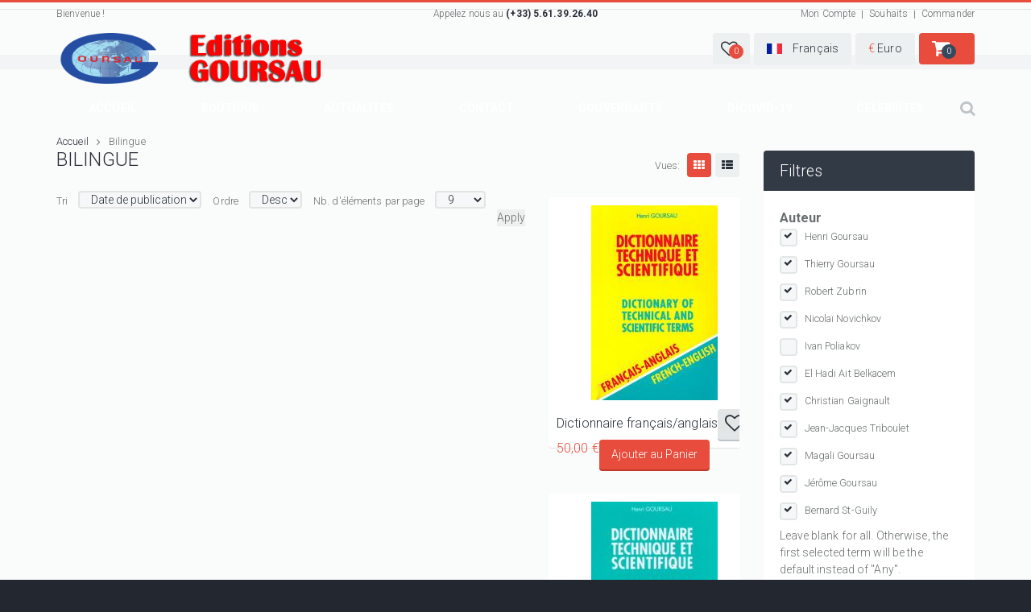

--- FILE ---
content_type: text/html; charset=utf-8
request_url: https://www.goursau.com/fr/shop/tags/bilingue?field_product_manufacturer_tid%5B82%5D=82&field_product_manufacturer_tid%5B150%5D=150&field_product_manufacturer_tid%5B47%5D=47&field_product_manufacturer_tid%5B49%5D=49&field_product_manufacturer_tid%5B148%5D=148&field_product_manufacturer_tid%5B46%5D=46&field_product_manufacturer_tid%5B147%5D=147&field_product_manufacturer_tid%5B151%5D=151&field_product_manufacturer_tid%5B48%5D=48&field_product_manufacturer_tid%5B149%5D=149&price%5Bmin%5D=0&price%5Bmax%5D=600&sort_by=field_date_publication_value&sort_order=DESC&items_per_page=9&page=3
body_size: 16518
content:

<!DOCTYPE html>
<!--[if lt IE 7]> <html class="ie6 ie" lang="fr" dir="ltr"> <![endif]-->
<!--[if IE 7]>    <html class="ie7 ie" lang="fr" dir="ltr"> <![endif]-->
<!--[if IE 8]>    <html class="ie8 ie" lang="fr" dir="ltr"> <![endif]-->
<!--[if gt IE 8]> <!-->
<html class="" lang="fr" dir="ltr"> <!--<![endif]-->
    <head>
        <meta http-equiv="Content-Type" content="text/html; charset=utf-8" />
<link rel="alternate" type="application/rss+xml" title="RSS - Bilingue" href="https://www.goursau.com/fr/taxonomy/term/91/feed" />
<script src="https://www.google.com/recaptcha/api.js?hl=fr" async="async" defer="defer"></script>
<meta about="/fr/shop/tags/bilingue" typeof="skos:Concept" property="rdfs:label skos:prefLabel" content="Bilingue" />
<link rel="shortcut icon" href="https://www.goursau.com/sites/default/files/logo_16x16.png" type="image/png" />
<meta name="generator" content="Drupal 7 (http://drupal.org)" />
<link rel="canonical" href="https://www.goursau.com/fr/shop/tags/bilingue" />
<link rel="shortlink" href="https://www.goursau.com/fr/taxonomy/term/91" />
        <meta name="viewport" content="width=device-width, initial-scale=1, maximum-scale=1"/>
        <title>
            Bilingue | Editions Henri Goursau        </title>
        <style type="text/css" media="all">
@import url("https://www.goursau.com/modules/system/system.base.css?t3i2sn");
@import url("https://www.goursau.com/modules/system/system.menus.css?t3i2sn");
@import url("https://www.goursau.com/modules/system/system.messages.css?t3i2sn");
@import url("https://www.goursau.com/modules/system/system.theme.css?t3i2sn");
</style>
<style type="text/css" media="all">
@import url("https://www.goursau.com/sites/all/modules/jquery_update/replace/ui/themes/base/minified/jquery.ui.core.min.css?t3i2sn");
@import url("https://www.goursau.com/sites/all/modules/jquery_update/replace/ui/themes/base/minified/jquery.ui.theme.min.css?t3i2sn");
@import url("https://www.goursau.com/sites/all/modules/jquery_update/replace/ui/themes/base/minified/jquery.ui.slider.min.css?t3i2sn");
</style>
<style type="text/css" media="all">
@import url("https://www.goursau.com/sites/all/modules/simplenews/simplenews.css?t3i2sn");
@import url("https://www.goursau.com/modules/comment/comment.css?t3i2sn");
@import url("https://www.goursau.com/sites/all/modules/date/date_api/date.css?t3i2sn");
@import url("https://www.goursau.com/modules/field/theme/field.css?t3i2sn");
@import url("https://www.goursau.com/modules/node/node.css?t3i2sn");
@import url("https://www.goursau.com/modules/search/search.css?t3i2sn");
@import url("https://www.goursau.com/modules/user/user.css?t3i2sn");
@import url("https://www.goursau.com/modules/forum/forum.css?t3i2sn");
@import url("https://www.goursau.com/sites/all/modules/views/css/views.css?t3i2sn");
</style>
<style type="text/css" media="all">
@import url("https://www.goursau.com/sites/all/libraries/isotope/jquery.isotope.css?t3i2sn");
@import url("https://www.goursau.com/sites/all/modules/ckeditor/ckeditor.css?t3i2sn");
@import url("https://www.goursau.com/sites/all/modules/ctools/css/ctools.css?t3i2sn");
@import url("https://www.goursau.com/sites/all/modules/lexicon/css/lexicon.css?t3i2sn");
@import url("https://www.goursau.com/sites/all/modules/panels/css/panels.css?t3i2sn");
@import url("https://www.goursau.com/sites/all/modules/better_exposed_filters/better_exposed_filters.css?t3i2sn");
@import url("https://www.goursau.com/sites/all/modules/flag/theme/flag.css?t3i2sn");
@import url("https://www.goursau.com/sites/all/modules/field_group/field_group.field_ui.css?t3i2sn");
@import url("https://www.goursau.com/sites/all/modules/commerce_fancy_attributes/commerce_fancy_attributes.css?t3i2sn");
@import url("https://www.goursau.com/modules/locale/locale.css?t3i2sn");
@import url("https://www.goursau.com/modules/taxonomy/taxonomy.css?t3i2sn");
</style>
<style type="text/css" media="all">
@import url("https://www.goursau.com/sites/all/themes/flatastic/css/jquery.fancybox-1.3.4.css?t3i2sn");
@import url("https://www.goursau.com/sites/all/themes/flatastic/css/flexslider.css?t3i2sn");
@import url("https://www.goursau.com/sites/all/themes/flatastic/css/jackbox.min.css?t3i2sn");
@import url("https://www.goursau.com/sites/all/themes/flatastic/css/colorpicker.css?t3i2sn");
@import url("https://www.goursau.com/sites/all/themes/flatastic/css/bootstrap.min.css?t3i2sn");
@import url("https://www.goursau.com/sites/all/themes/flatastic/css/camera.css?t3i2sn");
@import url("https://www.goursau.com/sites/all/themes/flatastic/css/owl.carousel.css?t3i2sn");
@import url("https://www.goursau.com/sites/all/themes/flatastic/css/owl.transitions.css?t3i2sn");
@import url("https://www.goursau.com/sites/all/themes/flatastic/css/jquery.custom-scrollbar.css?t3i2sn");
@import url("https://www.goursau.com/sites/all/themes/flatastic/css/style.css?t3i2sn");
@import url("https://www.goursau.com/sites/all/themes/flatastic/css/font-awesome.min.css?t3i2sn");
@import url("https://www.goursau.com/sites/all/themes/flatastic/css/custom.css?t3i2sn");
</style>
        <style type="text/css">
                    </style>

		<link rel='stylesheet' href='/sites/all/themes/flatastic/css/colors/red.css' type='text/css' media='all' />
				
										
		        <!-- User defined CSS --><style type='text/css'></style><!-- End user defined CSS -->    </head>

    <body class="html not-front not-logged-in no-sidebars page-taxonomy page-taxonomy-term page-taxonomy-term- page-taxonomy-term-91 i18n-fr"  style="background:#232830">
        
		                <!--boxed layout-->
<div class="wide_layout relative w_xs_auto">
    <!--[if (lt IE 9) | IE 9]>
        <div style="background:#fff;padding:8px 0 10px;">
        <div class="container" style="width:1170px;"><div class="row wrapper"><div class="clearfix" style="padding:9px 0 0;float:left;width:83%;"><i class="fa fa-exclamation-triangle scheme_color f_left m_right_10" style="font-size:25px;color:#e74c3c;"></i><b style="color:#e74c3c;">Attention! This page may not display correctly.</b> <b>You are using an outdated version of Internet Explorer. For a faster, safer browsing experience.</b></div><div class="t_align_r" style="float:left;width:16%;"><a href="http://windows.microsoft.com/en-US/internet-explorer/products/ie/home?ocid=ie6_countdown_bannercode" class="button_type_4 r_corners bg_scheme_color color_light d_inline_b t_align_c" target="_blank" style="margin-bottom:2px;">Update Now!</a></div></div></div></div>
<![endif]-->
<!--markup header-->
<header role="banner">
    <!--header top part-->
            <div class="h_top_part">
            <div class="container">
                <div class="row clearfix">
                      <div class="region region-topbar-1 region-topbar-1">
    <div id="block-block-28" class="block block-block">
        

    <div class="content">
        <div class="col-lg-4 col-md-4 col-sm-5 t_xs_align_c">
	<div class="f_size_small">
                		    Bienvenue !</a> 
                	</div>
</div>
<div class="col-lg-4 col-md-4 col-sm-2 t_align_c t_xs_align_c">
	<p class="f_size_small">Appelez nous au  <b class="color_dark">(+33) 5.61.39.26.40</b></p>
</div>
<nav class="col-lg-4 col-md-4 col-sm-5 t_align_r t_xs_align_c">
	<ul class="d_inline_b horizontal_list clearfix f_size_small users_nav">
		<li><a href="https://www.goursau.com/user" class="default_t_color">Mon Compte</a></li>
                		<li><a href="https://www.goursau.com/wishlist" class="default_t_color">Souhaits</a></li>
		<li><a href="https://www.goursau.com/checkout" class="default_t_color">Commander</a></li>
	</ul>
</nav>
<div class="popup_wrap d_none" id="login_popup">
	<section class="popup r_corners shadow">
		<button class="bg_tr color_dark tr_all_hover text_cs_hover close f_size_large"><i class="fa fa-times"></i></button>
		<h3 class="m_bottom_20 color_dark">Connecter</h3>
		<form action="/fr/shop/tags/bilingue?destination=taxonomy/term/91%3Ffield_product_manufacturer_tid%255B82%255D%3D82%26field_product_manufacturer_tid%255B150%255D%3D150%26field_product_manufacturer_tid%255B47%255D%3D47%26field_product_manufacturer_tid%255B49%255D%3D49%26field_product_manufacturer_tid%255B148%255D%3D148%26field_product_manufacturer_tid%255B46%255D%3D46%26field_product_manufacturer_tid%255B147%255D%3D147%26field_product_manufacturer_tid%255B151%255D%3D151%26field_product_manufacturer_tid%255B48%255D%3D48%26field_product_manufacturer_tid%255B149%255D%3D149%26price%255Bmin%255D%3D0%26price%255Bmax%255D%3D600%26sort_by%3Dfield_date_publication_value%26sort_order%3DDESC%26items_per_page%3D9%26page%3D3" method="post" id="user-login-form" accept-charset="UTF-8"><div><div class="form-item form-type-textfield form-item-name">
  <label for="edit-name">Nom d'utilisateur <span class="form-required" title="Ce champ est requis.">*</span></label>
 <input type="text" id="edit-name" name="name" value="" size="15" maxlength="60" class="form-text required" />
</div>
<div class="form-item form-type-password form-item-pass">
  <label for="edit-pass">Mot de passe <span class="form-required" title="Ce champ est requis.">*</span></label>
 <input type="password" id="edit-pass" name="pass" size="15" maxlength="128" class="form-text required" />
</div>
<div class="item-list"><ul><li class="first"><a href="/fr/user/register" title="Créer un nouveau compte utilisateur.">Créer un nouveau compte</a></li>
<li class="last"><a href="/fr/user/password" title="Demander un nouveau mot de passe par courriel.">Demander un nouveau mot de passe</a></li>
</ul></div><input type="hidden" name="form_build_id" value="form-84JitJF0Ty67rduA9wWMZn4dub1fG6b7l_ILV0f5orI" />
<input type="hidden" name="form_id" value="user_login_block" />
<div class="captcha"><input type="hidden" name="captcha_sid" value="15728865" />
<input type="hidden" name="captcha_token" value="a23875551af70037b75a15a1cbb23cfd" />
<input type="hidden" name="captcha_response" value="Google no captcha" />
<div class="g-recaptcha" data-sitekey="6LelFRMUAAAAAPRAX6LrOyvrA2u5Pvkb0GwwTzps" data-theme="light" data-type="image"></div><input type="hidden" name="captcha_cacheable" value="1" />
</div><div class="form-actions form-wrapper" id="edit-actions"><input class="button_type_3 color_light bg_scheme_color  r_corners tr_delay_hover box_s_none form-submit form-submit" type="submit" id="edit-submit--4" name="op" value="Se connecter" /></div></div></form>		<div class="bg_light_color_1 t_mxs_align_c">
			<h3 class="color_dark d_inline_middle d_mxs_block m_mxs_bottom_15">Nouveau Client?</h3>
				<a href="https://www.goursau.com/user/register" role="button" class="tr_all_hover r_corners button_type_4 bg_dark_color bg_cs_hover color_light d_inline_middle m_mxs_left_0">Créer un Compte</a>
		</div>
	</section>
</div>    </div>
    </div>

  </div>
                </div>
            </div>
        </div>
        <!--header bottom part-->
    <div class="h_bot_part container">
        <div class="clearfix row">
            <div class="col-lg-6 col-md-6 col-sm-4 t_xs_align_c">
                					                    <a href="/fr" class="logo m_xs_bottom_15 d_xs_inline_b">
                        <img width="auto" height="auto" src="https://www.goursau.com/sites/default/files/logo_henri_site_new_bleu_0.png" alt="Accueil">
                    </a>
                            </div>
            <div class="col-lg-6 col-md-6 col-sm-8 t_align_r t_xs_align_c">
                <ul class="d_inline_b horizontal_list clearfix t_align_l site_settings">
                    <!--like-->
                                        <li class="relative">
                        <a role="button" href="https://www.goursau.com/fr/wishlist" class="button_type_1 color_dark d_block bg_light_color_1 r_corners tr_delay_hover box_s_none"><i class="fa fa-heart-o f_size_ex_large"></i><span class="count circle t_align_c">0</span></a>
                    </li>
                                        <!--language settings-->
                    <li class="m_left_5 relative container3d">
                        <a role="button" href="#" class="button_type_2 color_dark d_block bg_light_color_1 r_corners tr_delay_hover box_s_none" id="lang_button">
                            <img alt="" width="19" height="12" src="https://www.goursau.com/sites/all/modules/languageicons/flags/fr.png" class="d_inline_middle m_right_10 m_mxs_right_0">
                            <span class="d_mxs_none">  Français   </span>
                        </a>
                                                    <div class="dropdown_list top_arrow color_light">
                                	<div id="block-locale-language" class="block block-locale">
        

    <div class="content">
        <ul class="language-switcher-locale-url"><li class="fr first active"><a href="/fr/shop/tags/bilingue" class="language-link active" xml:lang="fr" title="Bilingue"><img class="language-icon" typeof="foaf:Image" src="https://www.goursau.com/sites/all/modules/languageicons/flags/fr.png" width="19" height="12" alt="Français" title="Français" /> Français</a></li>
<li class="en last"><a href="/en/shop/tags/bilingual" class="language-link" xml:lang="en" title="Bilingual"><img class="language-icon" typeof="foaf:Image" src="https://www.goursau.com/sites/all/modules/languageicons/flags/en.png" width="19" height="12" alt=" English " title=" English " />  English </a></li>
</ul>    </div>
    </div>

                            </div>
                                            </li>
                    <!--currency settings-->
                                        <li class="m_left_5 relative container3d">
                        <a role="button" href="#" class="button_type_2 color_dark d_block bg_light_color_1 r_corners tr_delay_hover box_s_none" id="currency_button">
                            <span class="scheme_color">€</span> <span class="d_mxs_none">Euro</span>
                        </a>
                                                    <div class="dropdown_list top_arrow color_light">
                                  <div class="region region-currency region-currency">
    <div id="block-commerce-multicurrency-currency-menu" class="block block-commerce-multicurrency">
        

    <div class="content">
        <ul class="currency_select_menu">
  <li class="EUR active">
    <a href="/fr/commerce_currency_select/EUR?destination=taxonomy/term/91%3Ffield_product_manufacturer_tid%255B82%255D%3D82%26field_product_manufacturer_tid%255B150%255D%3D150%26field_product_manufacturer_tid%255B47%255D%3D47%26field_product_manufacturer_tid%255B49%255D%3D49%26field_product_manufacturer_tid%255B148%255D%3D148%26field_product_manufacturer_tid%255B46%255D%3D46%26field_product_manufacturer_tid%255B147%255D%3D147%26field_product_manufacturer_tid%255B151%255D%3D151%26field_product_manufacturer_tid%255B48%255D%3D48%26field_product_manufacturer_tid%255B149%255D%3D149%26price%255Bmin%255D%3D0%26price%255Bmax%255D%3D600%26sort_by%3Dfield_date_publication_value%26sort_order%3DDESC%26items_per_page%3D9%26page%3D3">€&nbsp;Euro</a>
  </li>
  <li class="GBP">
    <a href="/fr/commerce_currency_select/GBP?destination=taxonomy/term/91%3Ffield_product_manufacturer_tid%255B82%255D%3D82%26field_product_manufacturer_tid%255B150%255D%3D150%26field_product_manufacturer_tid%255B47%255D%3D47%26field_product_manufacturer_tid%255B49%255D%3D49%26field_product_manufacturer_tid%255B148%255D%3D148%26field_product_manufacturer_tid%255B46%255D%3D46%26field_product_manufacturer_tid%255B147%255D%3D147%26field_product_manufacturer_tid%255B151%255D%3D151%26field_product_manufacturer_tid%255B48%255D%3D48%26field_product_manufacturer_tid%255B149%255D%3D149%26price%255Bmin%255D%3D0%26price%255Bmax%255D%3D600%26sort_by%3Dfield_date_publication_value%26sort_order%3DDESC%26items_per_page%3D9%26page%3D3">£&nbsp;Livre</a>
  </li>
  <li class="USD">
    <a href="/fr/commerce_currency_select/USD?destination=taxonomy/term/91%3Ffield_product_manufacturer_tid%255B82%255D%3D82%26field_product_manufacturer_tid%255B150%255D%3D150%26field_product_manufacturer_tid%255B47%255D%3D47%26field_product_manufacturer_tid%255B49%255D%3D49%26field_product_manufacturer_tid%255B148%255D%3D148%26field_product_manufacturer_tid%255B46%255D%3D46%26field_product_manufacturer_tid%255B147%255D%3D147%26field_product_manufacturer_tid%255B151%255D%3D151%26field_product_manufacturer_tid%255B48%255D%3D48%26field_product_manufacturer_tid%255B149%255D%3D149%26price%255Bmin%255D%3D0%26price%255Bmax%255D%3D600%26sort_by%3Dfield_date_publication_value%26sort_order%3DDESC%26items_per_page%3D9%26page%3D3">$&nbsp;Dollar</a>
  </li>
</ul>
    </div>
    </div>

  </div>
                            </div>
                                            </li>
                    <!--shopping cart-->
                                                                    <li class="m_left_5 relative container3d" id="shopping_button">
                            <a role="button" href="#" class="button_type_3 color_light bg_scheme_color d_block r_corners tr_delay_hover box_s_none">
								<span class="d_inline_middle shop_icon m_mxs_right_0">
									<i class="fa fa-shopping-cart"></i>
									<span class="count tr_delay_hover type_2 circle t_align_c">0</span>
								</span>
                                <b class="d_mxs_none"></b>
                            </a>
                            <div class="shopping_cart top_arrow tr_all_hover r_corners">
                                  <div class="region region-cart region-cart">
    <div id="block-commerce-cart-cart" class="block block-commerce-cart">
        

    <div class="content">
        <div class="cart-empty-block">Votre panier est vide.</div>    </div>
    </div>

  </div>
                            </div>
                        </li>
                                    </ul>
            </div>
        </div>
    </div>
    <!--main menu container-->
    <div class="menu_wrap relative">
        <div class="container clearfix">
            <!--button for responsive menu-->
            <button id="menu_button" class="r_corners centered_db d_none tr_all_hover d_xs_block m_bottom_10">
                <span class="centered_db r_corners"></span>
                <span class="centered_db r_corners"></span>
                <span class="centered_db r_corners"></span>
            </button>
            <!--main menu-->
                        <nav role="navigation" class="f_left f_xs_none d_xs_none">
                  <div class="region region-menu region-menu">
    <div id="block-system-main-menu" class="block block-system block-menu">
        

    <div class="content">
        <ul class="horizontal_list main_menu clearfix"><li class="relative f_xs_none m_xs_bottom_5"><a href="/fr" class="tr_delay_hover color_light tt_uppercase strong">Accueil</a></li>
<li class="relative f_xs_none m_xs_bottom_5"><a href="/fr/shop?mode=grid" class="tr_delay_hover color_light tt_uppercase strong">Boutique</a><div class="sub_menu_wrap top_arrow d_xs_none tr_all_hover clearfix r_corners w_xs_auto"><ul class="mega_menu"><li class = "f_left f_xs_none"><a href="/fr/shop/dictionnaires" class="color_dark m_left_20 m_bottom_5 m_top_5 d_inline_b">Dictionnaires</a><ul class="sub_menu"><li><a href="/fr/shop/automobile" class="color_dark tr_delay_hover">Automobile</a></li>
<li><a href="/fr/shop/a%C3%A9ronautique" class="color_dark tr_delay_hover">Aéronautique</a></li>
<li><a href="/fr/shop/football" class="color_dark tr_delay_hover">Football</a></li>
<li><a href="/fr/shop/nautique" class="color_dark tr_delay_hover">Marine</a></li>
<li><a href="/fr/shop/m%C3%A9dical" class="color_dark tr_delay_hover">Médical</a></li>
<li><a href="/fr/shop/militaire" class="color_dark tr_delay_hover">Militaire</a></li>
<li><a href="/fr/shop/technique" class="color_dark tr_delay_hover">Technique</a></li>
<li><a href="/fr/shop/vie-quotidienne-voyage" class="color_dark tr_delay_hover">Vie quotidienne / Voyage</a></li>
</ul></li>
<li class = "f_left f_xs_none"><a href="/fr/shop/logiciels" class="color_dark m_left_20 m_bottom_5 m_top_5 d_inline_b">Logiciels</a><ul class="sub_menu"><li><a href="/fr/shop/le-goursau-electronique" class="color_dark tr_delay_hover">Le Goursau Electronique</a></li>
<li><a href="/fr/shop/visual-goursau" class="color_dark tr_delay_hover">Visual Goursau</a></li>
</ul></li>
<li class = "f_left f_xs_none"><a href="/fr/shop/divers" class="color_dark m_left_20 m_bottom_5 m_top_5 d_inline_b">Divers</a></li>
<li><img width="250px" height="275px" src=https://www.goursau.com/sites/default/files/image_menu.jpg class="d_sm_none f_right m_bottom_10" alt="" ></li></ul></div></li>
<li class="relative f_xs_none m_xs_bottom_5"><a href="/fr/blog" class="tr_delay_hover color_light tt_uppercase strong">Actualités</a></li>
<li class="relative f_xs_none m_xs_bottom_5"><a href="/fr/contacts" class="tr_delay_hover color_light tt_uppercase strong">Contact</a></li>
<li class="relative f_xs_none m_xs_bottom_5"><a href="https://rois-et-dirigeants-de-france.fr/" target="_blank" class="tr_delay_hover color_light tt_uppercase strong">GOUVERNANTS</a></li>
<li class="relative f_xs_none m_xs_bottom_5"><a href="https://dicovid19.com/" class="tr_delay_hover color_light tt_uppercase strong">DICOVID-19</a></li>
<li class="relative f_xs_none m_xs_bottom_5"><a href="https://celebrites-des-hautes-pyrenees.com/" title="Découvrez les plus célébrités de Hautes-Pyrénées" target="_blank" class="tr_delay_hover color_light tt_uppercase strong">CELEBRITES</a></li>
</ul>    </div>
    </div>

  </div>
            </nav>
                        <button class="f_right search_button tr_all_hover f_xs_none d_xs_none">
                <i class="fa fa-search"></i>
            </button>
        </div>
        <!--search form-->
        <div class="searchform_wrap tf_xs_none tr_all_hover">
            <div class="container vc_child h_inherit relative">
                <form class="d_inline_middle full_width" role="search" onsubmit="if(this.search_block_form.value==&#039;Type text and hit enter&#039;){ alert(&#039;Please enter a search&#039;); return false; }" action="/fr/shop/tags/bilingue?field_product_manufacturer_tid%5B82%5D=82&amp;field_product_manufacturer_tid%5B150%5D=150&amp;field_product_manufacturer_tid%5B47%5D=47&amp;field_product_manufacturer_tid%5B49%5D=49&amp;field_product_manufacturer_tid%5B148%5D=148&amp;field_product_manufacturer_tid%5B46%5D=46&amp;field_product_manufacturer_tid%5B147%5D=147&amp;field_product_manufacturer_tid%5B151%5D=151&amp;field_product_manufacturer_tid%5B48%5D=48&amp;field_product_manufacturer_tid%5B149%5D=149&amp;price%5Bmin%5D=0&amp;price%5Bmax%5D=600&amp;sort_by=field_date_publication_value&amp;sort_order=DESC&amp;items_per_page=9&amp;page=3" method="post" id="search-block-form--2" accept-charset="UTF-8"><div><div class="container-inline">
      <h2 class="element-invisible">Formulaire de recherche</h2>
    <div class="form-item form-type-textfield form-item-search-block-form">
  <label class="element-invisible" for="edit-search-block-form--4">Rechercher </label>
 <input title="Indiquer les termes à rechercher" class="f_size_large form-text" onblur="if (this.value == &#039;&#039;) {this.value = &#039;Type text and hit enter&#039;;}" onfocus="if (this.value == &#039;Type text and hit enter&#039;) {this.value = &#039;&#039;;}" placeholder="Entrez votre recherche puis &#039;Entrée&#039;" type="text" id="edit-search-block-form--4" name="search_block_form" value="Entrez votre recherche puis &#039;Entrée&#039;" size="15" maxlength="128" />
</div>
<div class="form-actions form-wrapper" id="edit-actions--2"><input type="submit" id="edit-submit--2" name="op" value="Rechercher" class="form-submit" /></div><input type="hidden" name="form_build_id" value="form-iXftvhBTE_M_-qBlXQB98e42NJzC03vdz-6YlqHDm-I" />
<input type="hidden" name="form_id" value="search_block_form" />
</div>
</div></form>                <button class="close_search_form tr_all_hover d_xs_none color_dark">
                    <i class="fa fa-times"></i>
                </button>
            </div>
        </div>
    </div>
</header>

    <!--breadcrumbs-->
                        <div class="breadcrumbs">
                <div class="container">
                    <ul class="horizontal_list clearfix bc_list f_size_medium"><li class="m_right_10 current"><a href="/fr">Accueil</a><i class="fa fa-angle-right d_inline_middle m_left_10"></i></li><li>Bilingue</li></ul>                </div>
            </div>
                
    <!-- Message -->
    <div class="message">
        <div class="container">
                    </div>
    </div>

    <!--content-->
    <div class="page_content_offset">
        <div class="container wrapper">
                            <div class="row clearfix">
                    <section class="col-lg-9 col-md-9 col-sm-9 m_xs_bottom_30">
                                                    <h2 class="tt_uppercase color_dark m_bottom_20">Bilingue</h2>
                                                						
													  <div class="region region-before-content region-before-content">
    <div id="block-block-38" class="block block-block shop_filter">
        

    <div class="content">
        <form class="ctools-auto-submit-full-form" action="/fr/shop/tags/bilingue" method="get" id="views-exposed-form-product-list-page" accept-charset="UTF-8"><div><div class="views-exposed-form">
  <div class="views-exposed-widgets clearfix">
          <div id="edit-field-product-manufacturer-tid-wrapper" class="views-exposed-widget views-widget-filter-field_product_manufacturer_tid">
                  <label for="edit-field-product-manufacturer-tid">
            Auteur          </label>
                        <div class="views-widget">
          <div class="form-item form-type-select form-item-field-product-manufacturer-tid">
 <div class="form-checkboxes bef-select-as-checkboxes"><div class="bef-checkboxes"><div class="form-item form-type-bef-checkbox form-item-edit-field-product-manufacturer-tid-46">
 <input type="checkbox" name="field_product_manufacturer_tid[]" id="edit-field-product-manufacturer-tid-46" value="46" checked="checked"  /> <label class='option' for='edit-field-product-manufacturer-tid-46'>Henri Goursau</label>
</div>
<div class="form-item form-type-bef-checkbox form-item-edit-field-product-manufacturer-tid-82">
 <input type="checkbox" name="field_product_manufacturer_tid[]" id="edit-field-product-manufacturer-tid-82" value="82" checked="checked"  /> <label class='option' for='edit-field-product-manufacturer-tid-82'>Thierry Goursau</label>
</div>
<div class="form-item form-type-bef-checkbox form-item-edit-field-product-manufacturer-tid-150">
 <input type="checkbox" name="field_product_manufacturer_tid[]" id="edit-field-product-manufacturer-tid-150" value="150" checked="checked"  /> <label class='option' for='edit-field-product-manufacturer-tid-150'>Robert Zubrin</label>
</div>
<div class="form-item form-type-bef-checkbox form-item-edit-field-product-manufacturer-tid-47">
 <input type="checkbox" name="field_product_manufacturer_tid[]" id="edit-field-product-manufacturer-tid-47" value="47" checked="checked"  /> <label class='option' for='edit-field-product-manufacturer-tid-47'>Nicolaï Novichkov</label>
</div>
<div class="form-item form-type-bef-checkbox form-item-edit-field-product-manufacturer-tid-162">
 <input type="checkbox" name="field_product_manufacturer_tid[]" id="edit-field-product-manufacturer-tid-162" value="162"  /> <label class='option' for='edit-field-product-manufacturer-tid-162'>Ivan Poliakov</label>
</div>
<div class="form-item form-type-bef-checkbox form-item-edit-field-product-manufacturer-tid-49">
 <input type="checkbox" name="field_product_manufacturer_tid[]" id="edit-field-product-manufacturer-tid-49" value="49" checked="checked"  /> <label class='option' for='edit-field-product-manufacturer-tid-49'>El Hadi Ait Belkacem</label>
</div>
<div class="form-item form-type-bef-checkbox form-item-edit-field-product-manufacturer-tid-148">
 <input type="checkbox" name="field_product_manufacturer_tid[]" id="edit-field-product-manufacturer-tid-148" value="148" checked="checked"  /> <label class='option' for='edit-field-product-manufacturer-tid-148'>Christian Gaignault</label>
</div>
<div class="form-item form-type-bef-checkbox form-item-edit-field-product-manufacturer-tid-147">
 <input type="checkbox" name="field_product_manufacturer_tid[]" id="edit-field-product-manufacturer-tid-147" value="147" checked="checked"  /> <label class='option' for='edit-field-product-manufacturer-tid-147'>Jean-Jacques Triboulet</label>
</div>
<div class="form-item form-type-bef-checkbox form-item-edit-field-product-manufacturer-tid-151">
 <input type="checkbox" name="field_product_manufacturer_tid[]" id="edit-field-product-manufacturer-tid-151" value="151" checked="checked"  /> <label class='option' for='edit-field-product-manufacturer-tid-151'>Magali Goursau</label>
</div>
<div class="form-item form-type-bef-checkbox form-item-edit-field-product-manufacturer-tid-48">
 <input type="checkbox" name="field_product_manufacturer_tid[]" id="edit-field-product-manufacturer-tid-48" value="48" checked="checked"  /> <label class='option' for='edit-field-product-manufacturer-tid-48'>Jérôme Goursau</label>
</div>
<div class="form-item form-type-bef-checkbox form-item-edit-field-product-manufacturer-tid-149">
 <input type="checkbox" name="field_product_manufacturer_tid[]" id="edit-field-product-manufacturer-tid-149" value="149" checked="checked"  /> <label class='option' for='edit-field-product-manufacturer-tid-149'>Bernard St-Guily</label>
</div>
</div></div>
<div class="description">Leave blank for all. Otherwise, the first selected term will be the default instead of "Any".</div>
</div>
        </div>
              </div>
          <div id="edit-price-wrapper" class="views-exposed-widget views-widget-filter-commerce_price_amount">
                  <label for="edit-price">
            Prix          </label>
                        <div class="views-widget">
          <div class="form-item form-type-textfield form-item-price-min">
  <input type="text" id="edit-price-min" name="price[min]" value="0" size="30" maxlength="128" class="form-text" />
</div>
<div class="form-item form-type-textfield form-item-price-max">
  <label for="edit-price-max">Et </label>
 <input type="text" id="edit-price-max" name="price[max]" value="600" size="30" maxlength="128" class="form-text" />
</div>
        </div>
              </div>
              <div class="views-exposed-widget views-widget-sort-by">
        <div class="form-item form-type-select form-item-sort-by">
  <label for="edit-sort-by">Tri </label>
 <select id="edit-sort-by" name="sort_by" class="form-select"><option value="field_date_publication_value" selected="selected">Date de publication</option><option value="title">Nom de produit</option><option value="totalcount">Popularité</option><option value="commerce_price_amount">Prix du produit</option></select>
</div>
      </div>
      <div class="views-exposed-widget views-widget-sort-order">
        <div class="form-item form-type-select form-item-sort-order">
  <label for="edit-sort-order">Ordre </label>
 <select id="edit-sort-order" name="sort_order" class="form-select"><option value="ASC">Asc</option><option value="DESC" selected="selected">Desc</option></select>
</div>
      </div>
              <div class="views-exposed-widget views-widget-per-page">
        <div class="form-item form-type-select form-item-items-per-page">
  <label for="edit-items-per-page">Nb. d'éléments par page </label>
 <select id="edit-items-per-page" name="items_per_page" class="form-select"><option value="9" selected="selected">9</option><option value="12">12</option><option value="15">15</option><option value="30">30</option><option value="60">60</option><option value="All">- All -</option></select>
</div>
      </div>
            <div class="views-exposed-widget views-submit-button">
      <input class="ctools-use-ajax ctools-auto-submit-click js-hide form-submit" type="submit" id="edit-submit-product-list" value="Apply" />    </div>
          <div class="views-exposed-widget views-reset-button">
        <input type="submit" id="edit-reset" name="op" value="Reset" class="form-submit" />      </div>
      </div>
</div>
</div></form>    </div>
    </div>

  </div>
												
													  <div class="region region-content region-content">
    <div id="block-system-main" class="block block-system">
        

    <div class="content">
        <div class="term-listing-heading"><div id="taxonomy-term-91" class="taxonomy-term vocabulary-product-tags">

  
  <div class="content">
    <div class="form-item form-type-item">
  <label>Langue </label>
 Français
</div>
  </div>

</div>
</div><div class="view view-product-list view-id-product_list view-display-id-page view-dom-id-36275cef48e80c3474a71cc7a5c8724c">
            <div class="view-header">
      <div class="view-as">
	<p class="d_inline_middle f_size_medium m_right_5">Vues:</p>
	<div class="clearfix d_inline_middle">
		<a href="/fr/shop/tags/bilingue?field_product_manufacturer_tid%5B82%5D=82&field_product_manufacturer_tid%5B150%5D=150&field_product_manufacturer_tid%5B47%5D=47&field_product_manufacturer_tid%5B49%5D=49&field_product_manufacturer_tid%5B148%5D=148&field_product_manufacturer_tid%5B46%5D=46&field_product_manufacturer_tid%5B147%5D=147&field_product_manufacturer_tid%5B151%5D=151&field_product_manufacturer_tid%5B48%5D=48&field_product_manufacturer_tid%5B149%5D=149&price%5Bmin%5D=0&price%5Bmax%5D=600&sort_by=field_date_publication_value&sort_order=DESC&items_per_page=9&page=3?mode=grid">
							<button class="button_type_7 bg_scheme_color color_light tr_delay_hover r_corners mw_0 box_s_none bg_cs_hover f_left"><i class="fa fa-th m_left_0 m_right_0"></i></button>
					</a>
		<a href="/fr/shop/tags/bilingue?field_product_manufacturer_tid%5B82%5D=82&field_product_manufacturer_tid%5B150%5D=150&field_product_manufacturer_tid%5B47%5D=47&field_product_manufacturer_tid%5B49%5D=49&field_product_manufacturer_tid%5B148%5D=148&field_product_manufacturer_tid%5B46%5D=46&field_product_manufacturer_tid%5B147%5D=147&field_product_manufacturer_tid%5B151%5D=151&field_product_manufacturer_tid%5B48%5D=48&field_product_manufacturer_tid%5B149%5D=149&price%5Bmin%5D=0&price%5Bmax%5D=600&sort_by=field_date_publication_value&sort_order=DESC&items_per_page=9&page=3?mode=list">
							<button class="button_type_7 bg_light_color_1 color_dark tr_delay_hover r_corners mw_0 box_s_none bg_cs_hover f_left m_left_5"><i class="fa fa-th-list m_left_0 m_right_0"></i></button>
					</a>
	</div>
</div>    </div>
  
  
  
      <div class="view-content">
      
	<section class="products_container category_grid clearfix m_bottom_15">
					
<!--product item-->
	<div class="product_item  bilingue spécialisés w_xs_full c-grid">
		<figure class="r_corners photoframe tr_all_hover type_2 shadow relative">
			<!--product preview pop up-->
			<a href="/fr/product/dictionnaire-fran%C3%A7aisanglais-technique-et-scientifique" class="d_block relative pp_wrap m_bottom_15">
				<!--hot product-->
                                                                        				<img style="display:block; margin-right:auto; margin-left:auto; max-height:242px ; max-width:242px" src="https://www.goursau.com/sites/default/files/styles/product_block_242x242/public/2904105069.jpg?itok=wCudy11h" class="tr_all_hover" alt="">
				<span role="button" data-popup="#quick_view_product_94" class="button_type_5 box_s_none color_light r_corners tr_all_hover d_xs_none">Quick View</span>
			</a>
			<!--description and price of product-->
			<figcaption class="t_xs_align_l p-right">
				<h5 class="m_bottom_10"><a href="/fr/product/dictionnaire-fran%C3%A7aisanglais-technique-et-scientifique" class="color_dark ellipsis">Dictionnaire français/anglais technique et scientifique</a></h5>
				<div class="clearfix">
					<div class="scheme_color f_left f_size_large m_bottom_15">
                        <s></s>
                        <div class="commerce-product-field commerce-product-field-commerce-price field-commerce-price node-155-product-commerce-price"><div class="field field-name-commerce-price field-type-commerce-price field-label-hidden"><div class="field-items"><div class="field-item even">50,00 €</div></div></div></div>					</div>
					<!--rating-->
					<div class="horizontal_list f_right clearfix rating_list tr_all_hover">
											</div>
				</div>
				<div class="clearfix relative">
					<div class="f_left">
						<div class="field field-name-field-product field-type-commerce-product-reference field-label-hidden"><div class="field-items"><div class="field-item even"><form class="commerce-add-to-cart commerce-cart-add-to-cart-form-94" action="/fr/shop/tags/bilingue?field_product_manufacturer_tid%5B82%5D=82&amp;field_product_manufacturer_tid%5B150%5D=150&amp;field_product_manufacturer_tid%5B47%5D=47&amp;field_product_manufacturer_tid%5B49%5D=49&amp;field_product_manufacturer_tid%5B148%5D=148&amp;field_product_manufacturer_tid%5B46%5D=46&amp;field_product_manufacturer_tid%5B147%5D=147&amp;field_product_manufacturer_tid%5B151%5D=151&amp;field_product_manufacturer_tid%5B48%5D=48&amp;field_product_manufacturer_tid%5B149%5D=149&amp;price%5Bmin%5D=0&amp;price%5Bmax%5D=600&amp;sort_by=field_date_publication_value&amp;sort_order=DESC&amp;items_per_page=9&amp;page=3" method="post" id="commerce-cart-add-to-cart-form-94" accept-charset="UTF-8"><div><input type="hidden" name="product_id" value="94" />
<input type="hidden" name="form_build_id" value="form-lyVt256-gIDIGI7CiG84C9z9Iiw9gh1u3zo1JNEGDuo" />
<input type="hidden" name="form_id" value="commerce_cart_add_to_cart_form_94" />
<div id="edit-line-item-fields" class="form-wrapper"></div><div class="p-quantity m_bottom_20"><div class="form-item form-type-textfield form-item-quantity">
  <label for="edit-quantity">Quantité &nbsp;&nbsp;:&nbsp;  </label>
 <input class="f-left form-text" type="text" id="edit-quantity" name="quantity" value="1" size="5" maxlength="128" />
</div>
</div><input class="button_type_4 bg_scheme_color r_corners tr_all_hover color_light mw_0 m_sm_bottom_0 d_sm_inline_middle form-submit" value="Ajouter au Panier" type="submit" id="edit-submit" name="op" /></div></form></div></div></div>					</div>
											<div class="p_right">
							<div class="add-wishlist flag-wrapper flag-shop flag-shop-155">
    <a class="button_type_14 bg_light_color_2 tr_delay_hover d_inline_b r_corners color_dark m_left_5 p_hr_0 flag flag-action flag-link-toggle" href="/fr/flag/flag/shop/155?destination=taxonomy/term/91%3Ffield_product_manufacturer_tid%255B82%255D%3D82%26field_product_manufacturer_tid%255B150%255D%3D150%26field_product_manufacturer_tid%255B47%255D%3D47%26field_product_manufacturer_tid%255B49%255D%3D49%26field_product_manufacturer_tid%255B148%255D%3D148%26field_product_manufacturer_tid%255B46%255D%3D46%26field_product_manufacturer_tid%255B147%255D%3D147%26field_product_manufacturer_tid%255B151%255D%3D151%26field_product_manufacturer_tid%255B48%255D%3D48%26field_product_manufacturer_tid%255B149%255D%3D149%26price%255Bmin%255D%3D0%26price%255Bmax%255D%3D600%26sort_by%3Dfield_date_publication_value%26sort_order%3DDESC%26items_per_page%3D9%26page%3D3&amp;token=744e5e8e713b675b556c49884b82d802">
        <span class="c-wishlist tooltip tr_all_hover r_corners color_dark f_size_small">Ajouter aux souhaits</span>
        <i class="fa fa-heart-o f_size_big"></i>
    </a>
</div>
						</div>
									</div>
			</figcaption>
		</figure>
	</div>
<div class="popup_wrap d_none" id="quick_view_product_94">
    <section class="popup r_corners shadow">
        <button class="bg_tr color_dark tr_all_hover text_cs_hover close f_size_large"><i class="fa fa-times"></i></button>
        <div class="clearfix">
            <div class="custom_scrollbar">
                <!--left popup column-->
                <div class="f_left half_column">
                    <div class="relative d_inline_b m_bottom_10 qv_preview">
                        <!--hot product-->
                                                                                                <img width="360" height="360" src="https://www.goursau.com/sites/default/files/styles/product_image_360x360/public/2904105069.jpg?itok=etGbQk0l" class="tr_all_hover" alt="">
                    </div>
                    <!--carousel-->
                    <div class="relative qv_carousel_wrap m_bottom_20">
                        <button class="button_type_11 t_align_c f_size_ex_large bg_cs_hover r_corners d_inline_middle bg_tr tr_all_hover qv_btn_prev">
                            <i class="fa fa-angle-left "></i>
                        </button>
                        <ul class="qv_carousel d_inline_middle">
                            <li data-src="https://www.goursau.com/sites/default/files/styles/product_image_360x360/public/2904105069.jpg?itok=etGbQk0l" onclick="viewCarousel('quick_view_product_94')">
                                <img width="110" height="110" src="https://www.goursau.com/sites/default/files/styles/product_thumbnail_110x110/public/2904105069.jpg?itok=6FmbPR5Z" alt="">
                            </li>
                                                            <li data-src="https://www.goursau.com/sites/default/files/styles/product_image_360x360/public/p_techfa.jpg?itok=uUcHMgqC" onclick="viewCarousel('quick_view_product_94')" >
                                    <img width="110" height="110" src="https://www.goursau.com/sites/default/files/styles/product_thumbnail_110x110/public/p_techfa.jpg?itok=lX4cDS1c" alt="">
                                </li>
                                                    </ul>
                        <button class="button_type_11 t_align_c f_size_ex_large bg_cs_hover r_corners d_inline_middle bg_tr tr_all_hover qv_btn_next">
                            <i class="fa fa-angle-right "></i>
                        </button>
                    </div>
                    <div class="d_inline_middle">Partager :</div>
                    <div class="d_inline_middle m_left_5">
                        <!--AddThis Button BEGIN-->
                        <div class="addthis_toolbox addthis_default_style addthis_32x32_style">
                            <a class="addthis_button_preferred_1"></a>
                            <a class="addthis_button_preferred_2"></a>
                            <a class="addthis_button_preferred_3"></a>
                            <a class="addthis_button_preferred_4"></a>
                            <a class="addthis_button_compact"></a>
                            <a class="addthis_counter addthis_bubble_style"></a>
                        </div>
                        <!--AddThis Button END-->
                    </div>
                </div>
                <!--right popup column-->
                <div class="f_right half_column">
                    <!--description-->
                    <h2 class="m_bottom_10"><a href="#" class="color_dark fw_medium">Dictionnaire français/anglais technique et scientifique</a></h2>
                    <div class="m_bottom_10">
                        <!--rating-->
                        <div class="horizontal_list d_inline_middle type_2 clearfix rating_list tr_all_hover">
                                                    </div>
                        <div class="d_inline_middle default_t_color f_size_small m_left_5">   </div>
                    </div>
                    <hr class="m_bottom_10 divider_type_3">
                    <table class="description_table m_bottom_10">
                                                <tr>
                            <td>Auteur:</td>
                            <td><div class="field field-name-field-product-manufacturer field-type-taxonomy-term-reference field-label-hidden"><div class="field-items"><div class="field-item even"><a href="/fr/shop/auteur/henri-goursau" typeof="skos:Concept" property="rdfs:label skos:prefLabel" datatype="">Henri Goursau</a></div></div></div></td>
                        </tr>
                                                                            <tr>
                                <td>Disponibilité:</td>
                                <td><span class="color_green">in stock</span>  </td>
                            </tr>
                                                                    <tr>                
						
                        <td>ISBN:</td>
                        						<td>2904105069</td>
						
					</tr>
                                    </table>
				                
			    <h5 class="fw_medium m_bottom_10">Caractéristiques techniques</h5>
                    <table class="description_table m_bottom_5">
                        								<tr>
									<td>Nombre de traductions: </td>
									<td><div class="commerce-product-field commerce-product-field-field-nombre-de-traductions field-field-nombre-de-traductions node-155-product-field-nombre-de-traductions"><div class="field field-name-field-nombre-de-traductions field-type-number-integer field-label-hidden"><div class="field-items"><div class="field-item even">80000</div></div></div></div></td>
								</tr>
						                        								<tr>
									<td>Dimensions:</td>
									<td><div class="commerce-product-field commerce-product-field-field-product-length field-field-product-length node-155-product-field-product-length"><div class="field field-name-field-product-length field-type-text field-label-hidden"><div class="field-items"><div class="field-item even">11,5 x 17,5 x 4,5 cm</div></div></div></div></td>
								</tr>
						                        								<tr>
									<td>Reliure:</td>
									<td><div class="commerce-product-field commerce-product-field-field-reliure field-field-reliure node-155-product-field-reliure"><div class="field field-name-field-reliure field-type-list-text field-label-hidden"><div class="field-items"><div class="field-item even">Relié Carton</div></div></div></div></td>
								</tr>
																						<tr>
									<td>Nombre de pages:</td>
									<td><div class="commerce-product-field commerce-product-field-field-nombre-de-pages field-field-nombre-de-pages node-155-product-field-nombre-de-pages"><div class="field field-name-field-nombre-de-pages field-type-number-integer field-label-hidden"><div class="field-items"><div class="field-item even">940</div></div></div></div></td>
								</tr>
						                        </table>
					                                        <hr class="divider_type_3 m_bottom_10">
                    <div class="m_bottom_10">
                        <p><font color="#000000">Quelque 40000 mots et expressions et plus de <strong>80000 traductions</strong> couvrant l&#39;ensemble des secteurs d&#39;activit&eacute;s industriels et scientifiques. </font></p>
                    </div>
                    <hr class="divider_type_3 m_bottom_15">
                    <a href="/fr/product/dictionnaire-fran%C3%A7aisanglais-technique-et-scientifique" role="button" class="d_inline_b bg_light_color_2 color_dark tr_all_hover button_type_4 r_corners">Voir Produit</a>
                </div>
            </div>
        </div>
    </section>
</div>					
<!--product item-->
	<div class="product_item  bilingue spécialisés w_xs_full c-grid">
		<figure class="r_corners photoframe tr_all_hover type_2 shadow relative">
			<!--product preview pop up-->
			<a href="/fr/product/dictionnaire-anglaisfran%C3%A7ais-technique-et-scientifique" class="d_block relative pp_wrap m_bottom_15">
				<!--hot product-->
                                                                        				<img style="display:block; margin-right:auto; margin-left:auto; max-height:242px ; max-width:242px" src="https://www.goursau.com/sites/default/files/styles/product_block_242x242/public/2904105042.jpg?itok=l-VpgF16" class="tr_all_hover" alt="">
				<span role="button" data-popup="#quick_view_product_92" class="button_type_5 box_s_none color_light r_corners tr_all_hover d_xs_none">Quick View</span>
			</a>
			<!--description and price of product-->
			<figcaption class="t_xs_align_l p-right">
				<h5 class="m_bottom_10"><a href="/fr/product/dictionnaire-anglaisfran%C3%A7ais-technique-et-scientifique" class="color_dark ellipsis">Dictionnaire anglais/français technique et scientifique</a></h5>
				<div class="clearfix">
					<div class="scheme_color f_left f_size_large m_bottom_15">
                        <s></s>
                        <div class="commerce-product-field commerce-product-field-commerce-price field-commerce-price node-153-product-commerce-price"><div class="field field-name-commerce-price field-type-commerce-price field-label-hidden"><div class="field-items"><div class="field-item even">50,00 €</div></div></div></div>					</div>
					<!--rating-->
					<div class="horizontal_list f_right clearfix rating_list tr_all_hover">
											</div>
				</div>
				<div class="clearfix relative">
					<div class="f_left">
						<div class="field field-name-field-product field-type-commerce-product-reference field-label-hidden"><div class="field-items"><div class="field-item even"><form class="commerce-add-to-cart commerce-cart-add-to-cart-form-92" action="/fr/shop/tags/bilingue?field_product_manufacturer_tid%5B82%5D=82&amp;field_product_manufacturer_tid%5B150%5D=150&amp;field_product_manufacturer_tid%5B47%5D=47&amp;field_product_manufacturer_tid%5B49%5D=49&amp;field_product_manufacturer_tid%5B148%5D=148&amp;field_product_manufacturer_tid%5B46%5D=46&amp;field_product_manufacturer_tid%5B147%5D=147&amp;field_product_manufacturer_tid%5B151%5D=151&amp;field_product_manufacturer_tid%5B48%5D=48&amp;field_product_manufacturer_tid%5B149%5D=149&amp;price%5Bmin%5D=0&amp;price%5Bmax%5D=600&amp;sort_by=field_date_publication_value&amp;sort_order=DESC&amp;items_per_page=9&amp;page=3" method="post" id="commerce-cart-add-to-cart-form-92" accept-charset="UTF-8"><div><input type="hidden" name="product_id" value="92" />
<input type="hidden" name="form_build_id" value="form-9piK7g63k56LX1d_1mdlzOi1PlsZvkiVLP4LULIO4n8" />
<input type="hidden" name="form_id" value="commerce_cart_add_to_cart_form_92" />
<div id="edit-line-item-fields--2" class="form-wrapper"></div><div class="p-quantity m_bottom_20"><div class="form-item form-type-textfield form-item-quantity">
  <label for="edit-quantity--2">Quantité &nbsp;&nbsp;:&nbsp;  </label>
 <input class="f-left form-text" type="text" id="edit-quantity--2" name="quantity" value="1" size="5" maxlength="128" />
</div>
</div><input class="button_type_4 bg_scheme_color r_corners tr_all_hover color_light mw_0 m_sm_bottom_0 d_sm_inline_middle form-submit" value="Ajouter au Panier" type="submit" id="edit-submit--2" name="op" /></div></form></div></div></div>					</div>
											<div class="p_right">
							<div class="add-wishlist flag-wrapper flag-shop flag-shop-153">
    <a class="button_type_14 bg_light_color_2 tr_delay_hover d_inline_b r_corners color_dark m_left_5 p_hr_0 flag flag-action flag-link-toggle" href="/fr/flag/flag/shop/153?destination=taxonomy/term/91%3Ffield_product_manufacturer_tid%255B82%255D%3D82%26field_product_manufacturer_tid%255B150%255D%3D150%26field_product_manufacturer_tid%255B47%255D%3D47%26field_product_manufacturer_tid%255B49%255D%3D49%26field_product_manufacturer_tid%255B148%255D%3D148%26field_product_manufacturer_tid%255B46%255D%3D46%26field_product_manufacturer_tid%255B147%255D%3D147%26field_product_manufacturer_tid%255B151%255D%3D151%26field_product_manufacturer_tid%255B48%255D%3D48%26field_product_manufacturer_tid%255B149%255D%3D149%26price%255Bmin%255D%3D0%26price%255Bmax%255D%3D600%26sort_by%3Dfield_date_publication_value%26sort_order%3DDESC%26items_per_page%3D9%26page%3D3&amp;token=0fe0a1413aec25994e9320480712ca6b">
        <span class="c-wishlist tooltip tr_all_hover r_corners color_dark f_size_small">Ajouter aux souhaits</span>
        <i class="fa fa-heart-o f_size_big"></i>
    </a>
</div>
						</div>
									</div>
			</figcaption>
		</figure>
	</div>
<div class="popup_wrap d_none" id="quick_view_product_92">
    <section class="popup r_corners shadow">
        <button class="bg_tr color_dark tr_all_hover text_cs_hover close f_size_large"><i class="fa fa-times"></i></button>
        <div class="clearfix">
            <div class="custom_scrollbar">
                <!--left popup column-->
                <div class="f_left half_column">
                    <div class="relative d_inline_b m_bottom_10 qv_preview">
                        <!--hot product-->
                                                                                                <img width="360" height="360" src="https://www.goursau.com/sites/default/files/styles/product_image_360x360/public/2904105042.jpg?itok=mu0lSdAx" class="tr_all_hover" alt="">
                    </div>
                    <!--carousel-->
                    <div class="relative qv_carousel_wrap m_bottom_20">
                        <button class="button_type_11 t_align_c f_size_ex_large bg_cs_hover r_corners d_inline_middle bg_tr tr_all_hover qv_btn_prev">
                            <i class="fa fa-angle-left "></i>
                        </button>
                        <ul class="qv_carousel d_inline_middle">
                            <li data-src="https://www.goursau.com/sites/default/files/styles/product_image_360x360/public/2904105042.jpg?itok=mu0lSdAx" onclick="viewCarousel('quick_view_product_92')">
                                <img width="110" height="110" src="https://www.goursau.com/sites/default/files/styles/product_thumbnail_110x110/public/2904105042.jpg?itok=A95WvOWl" alt="">
                            </li>
                                                            <li data-src="https://www.goursau.com/sites/default/files/styles/product_image_360x360/public/p_techaf.jpg?itok=HDTwJbUA" onclick="viewCarousel('quick_view_product_92')" >
                                    <img width="110" height="110" src="https://www.goursau.com/sites/default/files/styles/product_thumbnail_110x110/public/p_techaf.jpg?itok=Sy-4wRZc" alt="">
                                </li>
                                                    </ul>
                        <button class="button_type_11 t_align_c f_size_ex_large bg_cs_hover r_corners d_inline_middle bg_tr tr_all_hover qv_btn_next">
                            <i class="fa fa-angle-right "></i>
                        </button>
                    </div>
                    <div class="d_inline_middle">Partager :</div>
                    <div class="d_inline_middle m_left_5">
                        <!--AddThis Button BEGIN-->
                        <div class="addthis_toolbox addthis_default_style addthis_32x32_style">
                            <a class="addthis_button_preferred_1"></a>
                            <a class="addthis_button_preferred_2"></a>
                            <a class="addthis_button_preferred_3"></a>
                            <a class="addthis_button_preferred_4"></a>
                            <a class="addthis_button_compact"></a>
                            <a class="addthis_counter addthis_bubble_style"></a>
                        </div>
                        <!--AddThis Button END-->
                    </div>
                </div>
                <!--right popup column-->
                <div class="f_right half_column">
                    <!--description-->
                    <h2 class="m_bottom_10"><a href="#" class="color_dark fw_medium">Dictionnaire anglais/français technique et scientifique</a></h2>
                    <div class="m_bottom_10">
                        <!--rating-->
                        <div class="horizontal_list d_inline_middle type_2 clearfix rating_list tr_all_hover">
                                                    </div>
                        <div class="d_inline_middle default_t_color f_size_small m_left_5">   </div>
                    </div>
                    <hr class="m_bottom_10 divider_type_3">
                    <table class="description_table m_bottom_10">
                                                <tr>
                            <td>Auteur:</td>
                            <td><div class="field field-name-field-product-manufacturer field-type-taxonomy-term-reference field-label-hidden"><div class="field-items"><div class="field-item even"><a href="/fr/shop/auteur/henri-goursau" typeof="skos:Concept" property="rdfs:label skos:prefLabel" datatype="">Henri Goursau</a></div></div></div></td>
                        </tr>
                                                                            <tr>
                                <td>Disponibilité:</td>
                                <td><span class="color_green">in stock</span>  </td>
                            </tr>
                                                                    <tr>                
						
                        <td>ISBN:</td>
                        						<td>2904105042</td>
						
					</tr>
                                    </table>
				                
			    <h5 class="fw_medium m_bottom_10">Caractéristiques techniques</h5>
                    <table class="description_table m_bottom_5">
                        								<tr>
									<td>Nombre de traductions: </td>
									<td><div class="commerce-product-field commerce-product-field-field-nombre-de-traductions field-field-nombre-de-traductions node-153-product-field-nombre-de-traductions"><div class="field field-name-field-nombre-de-traductions field-type-number-integer field-label-hidden"><div class="field-items"><div class="field-item even">80000</div></div></div></div></td>
								</tr>
						                        								<tr>
									<td>Dimensions:</td>
									<td><div class="commerce-product-field commerce-product-field-field-product-length field-field-product-length node-153-product-field-product-length"><div class="field field-name-field-product-length field-type-text field-label-hidden"><div class="field-items"><div class="field-item even">11,5 x 17,5 x 4,5 cm</div></div></div></div></td>
								</tr>
						                        								<tr>
									<td>Reliure:</td>
									<td><div class="commerce-product-field commerce-product-field-field-reliure field-field-reliure node-153-product-field-reliure"><div class="field field-name-field-reliure field-type-list-text field-label-hidden"><div class="field-items"><div class="field-item even">Relié Carton</div></div></div></div></td>
								</tr>
																						<tr>
									<td>Nombre de pages:</td>
									<td><div class="commerce-product-field commerce-product-field-field-nombre-de-pages field-field-nombre-de-pages node-153-product-field-nombre-de-pages"><div class="field field-name-field-nombre-de-pages field-type-number-integer field-label-hidden"><div class="field-items"><div class="field-item even">940</div></div></div></div></td>
								</tr>
						                        </table>
					                                        <hr class="divider_type_3 m_bottom_10">
                    <div class="m_bottom_10">
                        <p><span>Dans un format pratique quelque <strong>40000 mots et expressions</strong> et plus de 80000 traductions couvrant l&#39;ensemble des secteurs d&#39;activit&eacute;s industriels et scientifiques.</span></p>
                    </div>
                    <hr class="divider_type_3 m_bottom_15">
                    <a href="/fr/product/dictionnaire-anglaisfran%C3%A7ais-technique-et-scientifique" role="button" class="d_inline_b bg_light_color_2 color_dark tr_all_hover button_type_4 r_corners">Voir Produit</a>
                </div>
            </div>
        </div>
    </section>
</div>					
<!--product item-->
	<div class="product_item  bilingue spécialisés w_xs_full c-grid">
		<figure class="r_corners photoframe tr_all_hover type_2 shadow relative">
			<!--product preview pop up-->
			<a href="/fr/product/dictionnaire-anglaisrusse-de-laeronautique-et-de-lespace" class="d_block relative pp_wrap m_bottom_15">
				<!--hot product-->
                                                                        				<img style="display:block; margin-right:auto; margin-left:auto; max-height:242px ; max-width:242px" src="https://www.goursau.com/sites/default/files/styles/product_block_242x242/public/2904105050_0.jpg?itok=cv2cvohw" class="tr_all_hover" alt="">
				<span role="button" data-popup="#quick_view_product_102" class="button_type_5 box_s_none color_light r_corners tr_all_hover d_xs_none">Quick View</span>
			</a>
			<!--description and price of product-->
			<figcaption class="t_xs_align_l p-right">
				<h5 class="m_bottom_10"><a href="/fr/product/dictionnaire-anglaisrusse-de-laeronautique-et-de-lespace" class="color_dark ellipsis">Dictionnaire anglais/russe de l&#039;Aéronautique et de l&#039;Espace</a></h5>
				<div class="clearfix">
					<div class="scheme_color f_left f_size_large m_bottom_15">
                        <s></s>
                        <div class="commerce-product-field commerce-product-field-commerce-price field-commerce-price node-161-product-commerce-price"><div class="field field-name-commerce-price field-type-commerce-price field-label-hidden"><div class="field-items"><div class="field-item even">25,00 €</div></div></div></div>					</div>
					<!--rating-->
					<div class="horizontal_list f_right clearfix rating_list tr_all_hover">
											</div>
				</div>
				<div class="clearfix relative">
					<div class="f_left">
						<div class="field field-name-field-product field-type-commerce-product-reference field-label-hidden"><div class="field-items"><div class="field-item even"><form class="commerce-add-to-cart commerce-cart-add-to-cart-form-102" action="/fr/shop/tags/bilingue?field_product_manufacturer_tid%5B82%5D=82&amp;field_product_manufacturer_tid%5B150%5D=150&amp;field_product_manufacturer_tid%5B47%5D=47&amp;field_product_manufacturer_tid%5B49%5D=49&amp;field_product_manufacturer_tid%5B148%5D=148&amp;field_product_manufacturer_tid%5B46%5D=46&amp;field_product_manufacturer_tid%5B147%5D=147&amp;field_product_manufacturer_tid%5B151%5D=151&amp;field_product_manufacturer_tid%5B48%5D=48&amp;field_product_manufacturer_tid%5B149%5D=149&amp;price%5Bmin%5D=0&amp;price%5Bmax%5D=600&amp;sort_by=field_date_publication_value&amp;sort_order=DESC&amp;items_per_page=9&amp;page=3" method="post" id="commerce-cart-add-to-cart-form-102" accept-charset="UTF-8"><div><input type="hidden" name="product_id" value="102" />
<input type="hidden" name="form_build_id" value="form-8tuHW_45m_uPfRRCFjPpNhbmDSuAuPmd3SR3-7te7hA" />
<input type="hidden" name="form_id" value="commerce_cart_add_to_cart_form_102" />
<div id="edit-line-item-fields--3" class="form-wrapper"></div><div class="p-quantity m_bottom_20"><div class="form-item form-type-textfield form-item-quantity">
  <label for="edit-quantity--3">Quantité &nbsp;&nbsp;:&nbsp;  </label>
 <input class="f-left form-text" type="text" id="edit-quantity--3" name="quantity" value="1" size="5" maxlength="128" />
</div>
</div><input class="button_type_4 bg_scheme_color r_corners tr_all_hover color_light mw_0 m_sm_bottom_0 d_sm_inline_middle form-submit" value="Ajouter au Panier" type="submit" id="edit-submit--3" name="op" /></div></form></div></div></div>					</div>
											<div class="p_right">
							<div class="add-wishlist flag-wrapper flag-shop flag-shop-161">
    <a class="button_type_14 bg_light_color_2 tr_delay_hover d_inline_b r_corners color_dark m_left_5 p_hr_0 flag flag-action flag-link-toggle" href="/fr/flag/flag/shop/161?destination=taxonomy/term/91%3Ffield_product_manufacturer_tid%255B82%255D%3D82%26field_product_manufacturer_tid%255B150%255D%3D150%26field_product_manufacturer_tid%255B47%255D%3D47%26field_product_manufacturer_tid%255B49%255D%3D49%26field_product_manufacturer_tid%255B148%255D%3D148%26field_product_manufacturer_tid%255B46%255D%3D46%26field_product_manufacturer_tid%255B147%255D%3D147%26field_product_manufacturer_tid%255B151%255D%3D151%26field_product_manufacturer_tid%255B48%255D%3D48%26field_product_manufacturer_tid%255B149%255D%3D149%26price%255Bmin%255D%3D0%26price%255Bmax%255D%3D600%26sort_by%3Dfield_date_publication_value%26sort_order%3DDESC%26items_per_page%3D9%26page%3D3&amp;token=f7d4211541db3cf4c7d6b490a20f02ad">
        <span class="c-wishlist tooltip tr_all_hover r_corners color_dark f_size_small">Ajouter aux souhaits</span>
        <i class="fa fa-heart-o f_size_big"></i>
    </a>
</div>
						</div>
									</div>
			</figcaption>
		</figure>
	</div>
<div class="popup_wrap d_none" id="quick_view_product_102">
    <section class="popup r_corners shadow">
        <button class="bg_tr color_dark tr_all_hover text_cs_hover close f_size_large"><i class="fa fa-times"></i></button>
        <div class="clearfix">
            <div class="custom_scrollbar">
                <!--left popup column-->
                <div class="f_left half_column">
                    <div class="relative d_inline_b m_bottom_10 qv_preview">
                        <!--hot product-->
                                                                                                <img width="360" height="360" src="https://www.goursau.com/sites/default/files/styles/product_image_360x360/public/2904105050_0.jpg?itok=FAZbKgNn" class="tr_all_hover" alt="">
                    </div>
                    <!--carousel-->
                    <div class="relative qv_carousel_wrap m_bottom_20">
                        <button class="button_type_11 t_align_c f_size_ex_large bg_cs_hover r_corners d_inline_middle bg_tr tr_all_hover qv_btn_prev">
                            <i class="fa fa-angle-left "></i>
                        </button>
                        <ul class="qv_carousel d_inline_middle">
                            <li data-src="https://www.goursau.com/sites/default/files/styles/product_image_360x360/public/2904105050_0.jpg?itok=FAZbKgNn" onclick="viewCarousel('quick_view_product_102')">
                                <img width="110" height="110" src="https://www.goursau.com/sites/default/files/styles/product_thumbnail_110x110/public/2904105050_0.jpg?itok=0vMem2lD" alt="">
                            </li>
                                                            <li data-src="https://www.goursau.com/sites/default/files/styles/product_image_360x360/public/p_aeroar_0.jpg?itok=lY1QMnG1" onclick="viewCarousel('quick_view_product_102')" >
                                    <img width="110" height="110" src="https://www.goursau.com/sites/default/files/styles/product_thumbnail_110x110/public/p_aeroar_0.jpg?itok=SBvbHr8H" alt="">
                                </li>
                                                    </ul>
                        <button class="button_type_11 t_align_c f_size_ex_large bg_cs_hover r_corners d_inline_middle bg_tr tr_all_hover qv_btn_next">
                            <i class="fa fa-angle-right "></i>
                        </button>
                    </div>
                    <div class="d_inline_middle">Partager :</div>
                    <div class="d_inline_middle m_left_5">
                        <!--AddThis Button BEGIN-->
                        <div class="addthis_toolbox addthis_default_style addthis_32x32_style">
                            <a class="addthis_button_preferred_1"></a>
                            <a class="addthis_button_preferred_2"></a>
                            <a class="addthis_button_preferred_3"></a>
                            <a class="addthis_button_preferred_4"></a>
                            <a class="addthis_button_compact"></a>
                            <a class="addthis_counter addthis_bubble_style"></a>
                        </div>
                        <!--AddThis Button END-->
                    </div>
                </div>
                <!--right popup column-->
                <div class="f_right half_column">
                    <!--description-->
                    <h2 class="m_bottom_10"><a href="#" class="color_dark fw_medium">Dictionnaire anglais/russe de l&#039;Aéronautique et de l&#039;Espace</a></h2>
                    <div class="m_bottom_10">
                        <!--rating-->
                        <div class="horizontal_list d_inline_middle type_2 clearfix rating_list tr_all_hover">
                                                    </div>
                        <div class="d_inline_middle default_t_color f_size_small m_left_5">   </div>
                    </div>
                    <hr class="m_bottom_10 divider_type_3">
                    <table class="description_table m_bottom_10">
                                                <tr>
                            <td>Auteur:</td>
                            <td><div class="field field-name-field-product-manufacturer field-type-taxonomy-term-reference field-label-hidden"><div class="field-items"><div class="field-item even"><a href="/fr/shop/auteur/henri-goursau" typeof="skos:Concept" property="rdfs:label skos:prefLabel" datatype="">Henri Goursau</a></div><div class="field-item odd"><a href="/fr/shop/auteur/nicolai-novitchkov" typeof="skos:Concept" property="rdfs:label skos:prefLabel" datatype="">Nicolaï Novichkov</a></div></div></div></td>
                        </tr>
                                                                            <tr>
                                <td>Disponibilité:</td>
                                <td><span class="color_green">in stock</span>  </td>
                            </tr>
                                                                    <tr>                
						
                        <td>ISBN:</td>
                        						<td>2904105050</td>
						
					</tr>
                                    </table>
				                
			    <h5 class="fw_medium m_bottom_10">Caractéristiques techniques</h5>
                    <table class="description_table m_bottom_5">
                        								<tr>
									<td>Nombre de traductions: </td>
									<td><div class="commerce-product-field commerce-product-field-field-nombre-de-traductions field-field-nombre-de-traductions node-161-product-field-nombre-de-traductions"><div class="field field-name-field-nombre-de-traductions field-type-number-integer field-label-hidden"><div class="field-items"><div class="field-item even">60000</div></div></div></div></td>
								</tr>
						                        								<tr>
									<td>Dimensions:</td>
									<td><div class="commerce-product-field commerce-product-field-field-product-length field-field-product-length node-161-product-field-product-length"><div class="field field-name-field-product-length field-type-text field-label-hidden"><div class="field-items"><div class="field-item even">11,5 x 17,5 x 5 cm</div></div></div></div></td>
								</tr>
						                        								<tr>
									<td>Reliure:</td>
									<td><div class="commerce-product-field commerce-product-field-field-reliure field-field-reliure node-161-product-field-reliure"><div class="field field-name-field-reliure field-type-list-text field-label-hidden"><div class="field-items"><div class="field-item even">Relié Carton</div></div></div></div></td>
								</tr>
																						<tr>
									<td>Nombre de pages:</td>
									<td><div class="commerce-product-field commerce-product-field-field-nombre-de-pages field-field-nombre-de-pages node-161-product-field-nombre-de-pages"><div class="field field-name-field-nombre-de-pages field-type-number-integer field-label-hidden"><div class="field-items"><div class="field-item even">1010</div></div></div></div></td>
								</tr>
						                        </table>
					                                        <hr class="divider_type_3 m_bottom_10">
                    <div class="m_bottom_10">
                        <div>
	Le dictionnaire anglais-russe de l&#39;a&eacute;ronautique et de l&#39;espace contient dans un format pratique 11 x 17 - 1010 pages - quelque 37 000 entr&eacute;es anglaises et plus de 60 000 traductions russes utilis&eacute;s dans diff&eacute;rents secteurs de l&#39;aviation et de la technologie spatiale.&nbsp;</div>
                    </div>
                    <hr class="divider_type_3 m_bottom_15">
                    <a href="/fr/product/dictionnaire-anglaisrusse-de-laeronautique-et-de-lespace" role="button" class="d_inline_b bg_light_color_2 color_dark tr_all_hover button_type_4 r_corners">Voir Produit</a>
                </div>
            </div>
        </div>
    </section>
</div>			</section>

    </div>
  
      <h2 class="element-invisible">Pages</h2><div class = "row clearfix m_xs_bottom_30"><div class="custom-pagination"><div class="item-list"><ul class="pager"><li class="page-numbers first first"><a role="button" href="/fr/shop/tags/bilingue?field_product_manufacturer_tid%5B82%5D=82&amp;field_product_manufacturer_tid%5B150%5D=150&amp;field_product_manufacturer_tid%5B47%5D=47&amp;field_product_manufacturer_tid%5B49%5D=49&amp;field_product_manufacturer_tid%5B148%5D=148&amp;field_product_manufacturer_tid%5B46%5D=46&amp;field_product_manufacturer_tid%5B147%5D=147&amp;field_product_manufacturer_tid%5B151%5D=151&amp;field_product_manufacturer_tid%5B48%5D=48&amp;field_product_manufacturer_tid%5B149%5D=149&amp;price%5Bmin%5D=0&amp;price%5Bmax%5D=600&amp;sort_by=field_date_publication_value&amp;sort_order=DESC&amp;items_per_page=9" class="f_size_large button_type_10 color_dark d_inline_middle bg_cs_hover bg_light_color_1 t_align_c tr_delay_hover r_corners box_s_none"><i class="fa fa-angle-double-left"></i></a></li>
<li class="prev page-numbers"><a role="button" href="/fr/shop/tags/bilingue?field_product_manufacturer_tid%5B82%5D=82&amp;field_product_manufacturer_tid%5B150%5D=150&amp;field_product_manufacturer_tid%5B47%5D=47&amp;field_product_manufacturer_tid%5B49%5D=49&amp;field_product_manufacturer_tid%5B148%5D=148&amp;field_product_manufacturer_tid%5B46%5D=46&amp;field_product_manufacturer_tid%5B147%5D=147&amp;field_product_manufacturer_tid%5B151%5D=151&amp;field_product_manufacturer_tid%5B48%5D=48&amp;field_product_manufacturer_tid%5B149%5D=149&amp;price%5Bmin%5D=0&amp;price%5Bmax%5D=600&amp;sort_by=field_date_publication_value&amp;sort_order=DESC&amp;items_per_page=9&amp;page=2" class="f_size_large button_type_10 color_dark d_inline_middle bg_cs_hover bg_light_color_1 t_align_c tr_delay_hover r_corners box_s_none"><i class="fa fa-angle-left"></i></a></li>
<li class="page-numbers"><a title="Aller à la page 1" href="/fr/shop/tags/bilingue?field_product_manufacturer_tid%5B82%5D=82&amp;field_product_manufacturer_tid%5B150%5D=150&amp;field_product_manufacturer_tid%5B47%5D=47&amp;field_product_manufacturer_tid%5B49%5D=49&amp;field_product_manufacturer_tid%5B148%5D=148&amp;field_product_manufacturer_tid%5B46%5D=46&amp;field_product_manufacturer_tid%5B147%5D=147&amp;field_product_manufacturer_tid%5B151%5D=151&amp;field_product_manufacturer_tid%5B48%5D=48&amp;field_product_manufacturer_tid%5B149%5D=149&amp;price%5Bmin%5D=0&amp;price%5Bmax%5D=600&amp;sort_by=field_date_publication_value&amp;sort_order=DESC&amp;items_per_page=9"><span>1</span></a></li>
<li class="page-numbers"><a title="Aller à la page 2" href="/fr/shop/tags/bilingue?field_product_manufacturer_tid%5B82%5D=82&amp;field_product_manufacturer_tid%5B150%5D=150&amp;field_product_manufacturer_tid%5B47%5D=47&amp;field_product_manufacturer_tid%5B49%5D=49&amp;field_product_manufacturer_tid%5B148%5D=148&amp;field_product_manufacturer_tid%5B46%5D=46&amp;field_product_manufacturer_tid%5B147%5D=147&amp;field_product_manufacturer_tid%5B151%5D=151&amp;field_product_manufacturer_tid%5B48%5D=48&amp;field_product_manufacturer_tid%5B149%5D=149&amp;price%5Bmin%5D=0&amp;price%5Bmax%5D=600&amp;sort_by=field_date_publication_value&amp;sort_order=DESC&amp;items_per_page=9&amp;page=1"><span>2</span></a></li>
<li class="page-numbers"><a title="Aller à la page 3" href="/fr/shop/tags/bilingue?field_product_manufacturer_tid%5B82%5D=82&amp;field_product_manufacturer_tid%5B150%5D=150&amp;field_product_manufacturer_tid%5B47%5D=47&amp;field_product_manufacturer_tid%5B49%5D=49&amp;field_product_manufacturer_tid%5B148%5D=148&amp;field_product_manufacturer_tid%5B46%5D=46&amp;field_product_manufacturer_tid%5B147%5D=147&amp;field_product_manufacturer_tid%5B151%5D=151&amp;field_product_manufacturer_tid%5B48%5D=48&amp;field_product_manufacturer_tid%5B149%5D=149&amp;price%5Bmin%5D=0&amp;price%5Bmax%5D=600&amp;sort_by=field_date_publication_value&amp;sort_order=DESC&amp;items_per_page=9&amp;page=2"><span>3</span></a></li>
<li class="pager-current last"><a class="scheme_color" href="javascript: void(0);"><span>4</span></a></li>
</ul></div></div></div>  
  
  
  
  
</div>    </div>
    </div>

  </div>
												
                    </section>
                    <aside class="col-lg-3 col-md-3 col-sm-3">
                                                      <div class="region region-right-sidebar region-right-sidebar">
    <div id="block-views-exp-product-list-page" class="block block-views filter_sidebar widget shadow r_corners wrapper m_bottom_30">
                <h3>Filtres</h3>
    

    <div class="content">
        <form class="ctools-auto-submit-full-form" action="/fr/shop/tags/bilingue" method="get" id="views-exposed-form-product-list-page" accept-charset="UTF-8"><div><div class="views-exposed-form">
  <div class="views-exposed-widgets clearfix">
          <div id="edit-field-product-manufacturer-tid-wrapper" class="views-exposed-widget views-widget-filter-field_product_manufacturer_tid">
                  <label for="edit-field-product-manufacturer-tid">
            Auteur          </label>
                        <div class="views-widget">
          <div class="form-item form-type-select form-item-field-product-manufacturer-tid">
 <div class="form-checkboxes bef-select-as-checkboxes"><div class="bef-checkboxes"><div class="form-item form-type-bef-checkbox form-item-edit-field-product-manufacturer-tid-46">
 <input type="checkbox" name="field_product_manufacturer_tid[]" id="edit-field-product-manufacturer-tid-46" value="46" checked="checked"  /> <label class='option' for='edit-field-product-manufacturer-tid-46'>Henri Goursau</label>
</div>
<div class="form-item form-type-bef-checkbox form-item-edit-field-product-manufacturer-tid-82">
 <input type="checkbox" name="field_product_manufacturer_tid[]" id="edit-field-product-manufacturer-tid-82" value="82" checked="checked"  /> <label class='option' for='edit-field-product-manufacturer-tid-82'>Thierry Goursau</label>
</div>
<div class="form-item form-type-bef-checkbox form-item-edit-field-product-manufacturer-tid-150">
 <input type="checkbox" name="field_product_manufacturer_tid[]" id="edit-field-product-manufacturer-tid-150" value="150" checked="checked"  /> <label class='option' for='edit-field-product-manufacturer-tid-150'>Robert Zubrin</label>
</div>
<div class="form-item form-type-bef-checkbox form-item-edit-field-product-manufacturer-tid-47">
 <input type="checkbox" name="field_product_manufacturer_tid[]" id="edit-field-product-manufacturer-tid-47" value="47" checked="checked"  /> <label class='option' for='edit-field-product-manufacturer-tid-47'>Nicolaï Novichkov</label>
</div>
<div class="form-item form-type-bef-checkbox form-item-edit-field-product-manufacturer-tid-162">
 <input type="checkbox" name="field_product_manufacturer_tid[]" id="edit-field-product-manufacturer-tid-162" value="162"  /> <label class='option' for='edit-field-product-manufacturer-tid-162'>Ivan Poliakov</label>
</div>
<div class="form-item form-type-bef-checkbox form-item-edit-field-product-manufacturer-tid-49">
 <input type="checkbox" name="field_product_manufacturer_tid[]" id="edit-field-product-manufacturer-tid-49" value="49" checked="checked"  /> <label class='option' for='edit-field-product-manufacturer-tid-49'>El Hadi Ait Belkacem</label>
</div>
<div class="form-item form-type-bef-checkbox form-item-edit-field-product-manufacturer-tid-148">
 <input type="checkbox" name="field_product_manufacturer_tid[]" id="edit-field-product-manufacturer-tid-148" value="148" checked="checked"  /> <label class='option' for='edit-field-product-manufacturer-tid-148'>Christian Gaignault</label>
</div>
<div class="form-item form-type-bef-checkbox form-item-edit-field-product-manufacturer-tid-147">
 <input type="checkbox" name="field_product_manufacturer_tid[]" id="edit-field-product-manufacturer-tid-147" value="147" checked="checked"  /> <label class='option' for='edit-field-product-manufacturer-tid-147'>Jean-Jacques Triboulet</label>
</div>
<div class="form-item form-type-bef-checkbox form-item-edit-field-product-manufacturer-tid-151">
 <input type="checkbox" name="field_product_manufacturer_tid[]" id="edit-field-product-manufacturer-tid-151" value="151" checked="checked"  /> <label class='option' for='edit-field-product-manufacturer-tid-151'>Magali Goursau</label>
</div>
<div class="form-item form-type-bef-checkbox form-item-edit-field-product-manufacturer-tid-48">
 <input type="checkbox" name="field_product_manufacturer_tid[]" id="edit-field-product-manufacturer-tid-48" value="48" checked="checked"  /> <label class='option' for='edit-field-product-manufacturer-tid-48'>Jérôme Goursau</label>
</div>
<div class="form-item form-type-bef-checkbox form-item-edit-field-product-manufacturer-tid-149">
 <input type="checkbox" name="field_product_manufacturer_tid[]" id="edit-field-product-manufacturer-tid-149" value="149" checked="checked"  /> <label class='option' for='edit-field-product-manufacturer-tid-149'>Bernard St-Guily</label>
</div>
</div></div>
<div class="description">Leave blank for all. Otherwise, the first selected term will be the default instead of "Any".</div>
</div>
        </div>
              </div>
          <div id="edit-price-wrapper" class="views-exposed-widget views-widget-filter-commerce_price_amount">
                  <label for="edit-price">
            Prix          </label>
                        <div class="views-widget">
          <div class="form-item form-type-textfield form-item-price-min">
  <input type="text" id="edit-price-min" name="price[min]" value="0" size="30" maxlength="128" class="form-text" />
</div>
<div class="form-item form-type-textfield form-item-price-max">
  <label for="edit-price-max">Et </label>
 <input type="text" id="edit-price-max" name="price[max]" value="600" size="30" maxlength="128" class="form-text" />
</div>
        </div>
              </div>
              <div class="views-exposed-widget views-widget-sort-by">
        <div class="form-item form-type-select form-item-sort-by">
  <label for="edit-sort-by">Tri </label>
 <select id="edit-sort-by" name="sort_by" class="form-select"><option value="field_date_publication_value" selected="selected">Date de publication</option><option value="title">Nom de produit</option><option value="totalcount">Popularité</option><option value="commerce_price_amount">Prix du produit</option></select>
</div>
      </div>
      <div class="views-exposed-widget views-widget-sort-order">
        <div class="form-item form-type-select form-item-sort-order">
  <label for="edit-sort-order">Ordre </label>
 <select id="edit-sort-order" name="sort_order" class="form-select"><option value="ASC">Asc</option><option value="DESC" selected="selected">Desc</option></select>
</div>
      </div>
              <div class="views-exposed-widget views-widget-per-page">
        <div class="form-item form-type-select form-item-items-per-page">
  <label for="edit-items-per-page">Nb. d'éléments par page </label>
 <select id="edit-items-per-page" name="items_per_page" class="form-select"><option value="9" selected="selected">9</option><option value="12">12</option><option value="15">15</option><option value="30">30</option><option value="60">60</option><option value="All">- All -</option></select>
</div>
      </div>
            <div class="views-exposed-widget views-submit-button">
      <input class="ctools-use-ajax ctools-auto-submit-click js-hide form-submit" type="submit" id="edit-submit-product-list" value="Apply" />    </div>
          <div class="views-exposed-widget views-reset-button">
        <input type="submit" id="edit-reset" name="op" value="Reset" class="form-submit" />      </div>
      </div>
</div>
</div></form>    </div>
    </div>

<div id="block-menu-menu-taxonomy-menu" class="block block-menu">
    <figure class="widget shadow r_corners wrapper m_bottom_30">
                <figcaption>
            <h3 class="color_light">Categories</h3>
        </figcaption>
        
    <div class="content">
        <div class="widget_content"><ul class="categories_list"><li class=""><a href="/fr/shop/divers" title="Divers" class="p-parent f_size_large d_block relative color_dark">Divers</a></li>
<li class=""><a href="/fr/shop/logiciels" title="Logiciels" class="s-parent f_size_large d_block relative color_dark">Logiciels</a><ul class = "d_none"><li><a href="/fr/shop/le-goursau-electronique" title="Le Goursau Electronique" class="p-parent f_size_large d_block relative color_dark">Le Goursau Electronique</a></li>
<li><a href="/fr/shop/visual-goursau" title="Visual Goursau" class="p-parent f_size_large d_block relative color_dark">Visual Goursau</a></li>
</ul></li>
<li class=""><a href="/fr/shop/dictionnaires" title="Dictionnaires" class="s-parent f_size_large d_block relative color_dark">Dictionnaires</a><ul class = "d_none"><li><a href="/fr/shop/a%C3%A9ronautique" title="Aéronautique" class="p-parent f_size_large d_block relative color_dark">Aéronautique</a></li>
<li><a href="/fr/shop/automobile" title="Automobile" class="p-parent f_size_large d_block relative color_dark">Automobile</a></li>
<li><a href="/fr/shop/football" title="Football" class="p-parent f_size_large d_block relative color_dark">Football</a></li>
<li><a href="/fr/shop/m%C3%A9dical" title="Médical" class="p-parent f_size_large d_block relative color_dark">Médical</a></li>
<li><a href="/fr/shop/militaire" title="Militaire" class="p-parent f_size_large d_block relative color_dark">Militaire</a></li>
<li><a href="/fr/shop/nautique" title="Nautique" class="p-parent f_size_large d_block relative color_dark">Nautique</a></li>
<li><a href="/fr/shop/technique" title="Technique" class="p-parent f_size_large d_block relative color_dark">Technique</a></li>
<li><a href="/fr/shop/vie-quotidienne-voyage" title="Vie quotidienne / Voyage" class="p-parent f_size_large d_block relative color_dark">Vie quotidienne / Voyage</a></li>
</ul></li>
</ul></div>    </div>
    </figure>
</div>

<div id="block-block-17" class="block block-block">
        

    <div class="content">
        <a href="http://www.goursau.com/product/dictionnaire-des-termes-de-cuisine-anglaisfran%C3%A7ais" class="widget animate_ftr d_block r_corners m_bottom_30 t_xs_align_c" target=_blank>
	<img src="/sites/all/themes/flatastic/images/pub_site_cuisine.png" alt="">
</a>    </div>
    </div>

<div id="block-views-product-block-block" class="block block-views">
        

    <div class="content">
        <div class="view view-product-block view-id-product_block view-display-id-block m-bottom-30 p-latest shadow view-dom-id-49228522aea5e21a1db8f75a9612bcaa">
            <div class="view-header">
      <h3 class="c-light">Meilleures ventes</h3>    </div>
  
  
  
      <div class="view-content">
      <div class="widget_content">
    <div class="clearfix m_bottom_15">
    <img style=" max-height:80px ; max-width:80px" src="https://www.goursau.com/sites/default/files/styles/product_block_242x242/public/Esp_04_frontface.jpg?itok=13QnP4Qo" alt="" class="f_left m_right_15 m_sm_bottom_10 f_sm_none f_xs_left m_xs_bottom_0">
    <a href="/fr/product/dictionnaire-des-termes-usuels-du-renseignement-de-l%E2%80%99espionnage-de-la-police-des-arm%C3%A9es" class="color_dark d_block bt_link">Dictionnaire des Termes Usuels du Renseignement, de l’Espionnage, de la Police, des Armées</a>
                <div class="commerce-product-field commerce-product-field-commerce-price field-commerce-price node-282-product-commerce-price"><div class="field field-name-commerce-price field-type-commerce-price field-label-hidden"><div class="field-items"><div class="field-item even">16,00 €</div></div></div></div>    </div>
<hr class="m_bottom_15">    <div class="clearfix m_bottom_15">
    <img style=" max-height:80px ; max-width:80px" src="https://www.goursau.com/sites/default/files/styles/product_block_242x242/public/couverture_dictionnaire_refugie_BD.png?itok=NWv5-TCJ" alt="" class="f_left m_right_15 m_sm_bottom_10 f_sm_none f_xs_left m_xs_bottom_0">
    <a href="/fr/product/dictionnaire-special-pour-refugies-migrants-et-demandeurs-d-asile-syriens" class="color_dark d_block bt_link">Dictionnaire spécial pour réfugiés, migrants et demandeurs d’asile syriens</a>
                <div class="commerce-product-field commerce-product-field-commerce-price field-commerce-price node-256-product-commerce-price"><div class="field field-name-commerce-price field-type-commerce-price field-label-hidden"><div class="field-items"><div class="field-item even">0,00 €</div></div></div></div>    </div>
<hr class="m_bottom_15">    <div class="clearfix m_bottom_15">
    <img style=" max-height:80px ; max-width:80px" src="https://www.goursau.com/sites/default/files/styles/product_block_242x242/public/9782904105517_0.png?itok=jdpoWI6N" alt="" class="f_left m_right_15 m_sm_bottom_10 f_sm_none f_xs_left m_xs_bottom_0">
    <a href="/fr/product/dictionnaire-des-termes-de-cuisine-anglaisfran%C3%A7ais" class="color_dark d_block bt_link">Dictionnaire des termes de cuisine - Anglais/Français</a>
                <div class="commerce-product-field commerce-product-field-commerce-price field-commerce-price node-149-product-commerce-price"><div class="field field-name-commerce-price field-type-commerce-price field-label-hidden"><div class="field-items"><div class="field-item even">10,00 €</div></div></div></div>    </div>
<hr class="m_bottom_15"></div>    </div>
  
  
  
  
  
  
</div>    </div>
    </div>

  </div>
                                            </aside>
                </div>
            
        </div>	
    </div>


<footer id="footer">
    <div class="footer_top_part">
        <div class="container">
            <div class="row clearfix">
                <div class="col-lg-3 col-md-3 col-sm-3 m_xs_bottom_30 f-style-1 a-style">
                      <div class="region region-footer-1 region-footer-1">
    <div id="block-block-39" class="block block-block">
        

    <div class="content">
        			<h3 class="color_light_2 m_bottom_20">À propos</h3>

<p class="m_bottom_25"><B>Henri Goursau</B> est entré en 1997 dans le <B>Livre Guinness des Records</B>. Il détient le record mondial absolu du plus grand nombre de langues contenues dans un dictionnaire!</p>

                       <a href="http://www.goursau.com/fr/blog/henri-goursau-auteurediteur" class="color_light"><i class="fa fa-angle-right m_left_5">Lire la suite </i></a>

    </div>
    </div>

  </div>
                                                                                </div>
                <div class="col-lg-3 col-md-3 col-sm-3 m_xs_bottom_30">
                                    </div>
                <div class="col-lg-3 col-md-3 col-sm-3 m_xs_bottom_30">
                                    </div>
                <div class="col-lg-3 col-md-3 col-sm-3 f-style-4">
                                              <div class="region region-footer-4 region-footer-4">
    <div id="block-block-10" class="block block-block">
        

    <div class="content">
        <h3 class="color_light_2 m_bottom_20">Informations</h3>
								<ul class="vertical_list">
									<li><a class="color_light tr_delay_hover" href="/fr/blog/henri-goursau-auteurediteur">À propos<i class="fa fa-angle-right"></i></a></li>
									<li><a class="color_light tr_delay_hover" href="/fr/blog">Actualités<i class="fa fa-angle-right"></i></a></li>
									<li><a class="color_light tr_delay_hover" href="/fr/shop">Boutique<i class="fa fa-angle-right"></i></a></li>
									<li><a class="color_light tr_delay_hover" href="/fr/conditions-de-vente">Conditions de vente<i class="fa fa-angle-right"></i></a></li>
									<li><a class="color_light tr_delay_hover" href="/fr/contacts">Contacts<i class="fa fa-angle-right"></i></a></li>
									<li><a class="color_light tr_delay_hover" href="/fr/sitemap">Sitemap<i class="fa fa-angle-right"></i></a></li>
								</ul>    </div>
    </div>

  </div>
                                    </div>
            </div>
        </div>
    </div>

    <!--copyright part-->
    <div class="footer_bottom_part">
        <div class="container clearfix t_mxs_align_c">
              <div class="region region-footer-bottom region-footer-bottom">
    <div id="block-block-11" class="block block-block">
        

    <div class="content">
        <p class="f_left f_mxs_none m_mxs_bottom_10">&copy; 2016<span class="color_light"> Editions GOURSAU</span>. All Rights Reserved.</p>
						<ul class="f_right horizontal_list clearfix f_mxs_none d_mxs_inline_b">
							<li><img width="38px" height="24px" src="/sites/all/themes/flatastic/images/payment_img_1.png" alt=""></li>
													</ul>    </div>
    </div>

  </div>
        </div>
    </div>
</footer></div>

                <script type="text/javascript" src="https://www.goursau.com/sites/all/modules/jquery_update/replace/jquery/1.8/jquery.min.js?v=1.8.3"></script>
<script type="text/javascript" src="https://www.goursau.com/misc/jquery-extend-3.4.0.js?v=1.8.3"></script>
<script type="text/javascript" src="https://www.goursau.com/misc/jquery-html-prefilter-3.5.0-backport.js?v=1.8.3"></script>
<script type="text/javascript" src="https://www.goursau.com/misc/jquery.once.js?v=1.2"></script>
<script type="text/javascript" src="https://www.goursau.com/misc/drupal.js?t3i2sn"></script>
<script type="text/javascript" src="https://www.goursau.com/sites/all/modules/jquery_update/replace/ui/ui/minified/jquery.ui.core.min.js?v=1.10.2"></script>
<script type="text/javascript" src="https://www.goursau.com/sites/all/modules/jquery_update/replace/ui/ui/minified/jquery.ui.widget.min.js?v=1.10.2"></script>
<script type="text/javascript" src="https://www.goursau.com/sites/all/modules/jquery_update/replace/ui/ui/minified/jquery.ui.mouse.min.js?v=1.10.2"></script>
<script type="text/javascript" src="https://www.goursau.com/sites/all/modules/jquery_update/replace/ui/ui/minified/jquery.ui.slider.min.js?v=1.10.2"></script>
<script type="text/javascript" src="https://www.goursau.com/sites/all/modules/jquery_update/replace/ui/external/jquery.cookie.js?v=67fb34f6a866c40d0570"></script>
<script type="text/javascript" src="https://www.goursau.com/misc/form-single-submit.js?v=7.102"></script>
<script type="text/javascript" src="https://www.goursau.com/sites/default/files/languages/fr_fP2EyTRDbCFX38KIhIrfPxlyvIaWf2axvpgFJTv5o3Q.js?t3i2sn"></script>
<script type="text/javascript" src="https://www.goursau.com/sites/all/libraries/isotope/jquery.isotope.js?t3i2sn"></script>
<script type="text/javascript" src="https://www.goursau.com/sites/all/modules/better_exposed_filters/better_exposed_filters.js?t3i2sn"></script>
<script type="text/javascript" src="https://www.goursau.com/sites/all/modules/flag/theme/flag.js?t3i2sn"></script>
<script type="text/javascript" src="https://www.goursau.com/sites/all/modules/commerce_fancy_attributes/commerce_fancy_attributes.js?t3i2sn"></script>
<script type="text/javascript" src="https://www.goursau.com/sites/all/libraries/placeholder/jquery.placeholder.js?t3i2sn"></script>
<script type="text/javascript" src="https://www.goursau.com/sites/all/modules/captcha/captcha.js?t3i2sn"></script>
<script type="text/javascript" src="https://www.goursau.com/sites/all/modules/placeholder/placeholder.js?t3i2sn"></script>
<script type="text/javascript" src="https://www.goursau.com/misc/textarea.js?v=7.102"></script>
<script type="text/javascript" src="https://www.goursau.com/sites/all/modules/google_analytics/googleanalytics.js?t3i2sn"></script>
<script type="text/javascript" src="https://www.goursau.com/sites/all/modules/ctools/js/auto-submit.js?t3i2sn"></script>
<script type="text/javascript">
<!--//--><![CDATA[//><!--
(function(i,s,o,g,r,a,m){i["GoogleAnalyticsObject"]=r;i[r]=i[r]||function(){(i[r].q=i[r].q||[]).push(arguments)},i[r].l=1*new Date();a=s.createElement(o),m=s.getElementsByTagName(o)[0];a.async=1;a.src=g;m.parentNode.insertBefore(a,m)})(window,document,"script","//www.google-analytics.com/analytics.js","ga");ga("create", "UA-81802639-1", {"cookieDomain":"auto"});ga("send", "pageview");
//--><!]]>
</script>
<script type="text/javascript" src="https://www.goursau.com/sites/all/themes/flatastic/js/html5shiv.js?t3i2sn"></script>
<script type="text/javascript" src="https://www.goursau.com/sites/all/themes/flatastic/js/modernizr.js?t3i2sn"></script>
<script type="text/javascript" src="https://www.goursau.com/sites/all/themes/flatastic/js/jquery-ui.min.js?t3i2sn"></script>
<script type="text/javascript" src="https://www.goursau.com/sites/all/themes/flatastic/js/jquery-migrate-1.2.1.min.js?t3i2sn"></script>
<script type="text/javascript" src="https://www.goursau.com/sites/all/themes/flatastic/js/jackbox-packed.min.js?t3i2sn"></script>
<script type="text/javascript" src="https://www.goursau.com/sites/all/themes/flatastic/js/jquery.flexslider-min.js?t3i2sn"></script>
<script type="text/javascript" src="https://www.goursau.com/sites/all/themes/flatastic/js/retina.js?t3i2sn"></script>
<script type="text/javascript" src="https://www.goursau.com/sites/all/themes/flatastic/js/elevatezoom.min.js?t3i2sn"></script>
<script type="text/javascript" src="https://www.goursau.com/sites/all/themes/flatastic/js/owl.carousel.min.js?t3i2sn"></script>
<script type="text/javascript" src="https://www.goursau.com/sites/all/themes/flatastic/js/waypoints.min.js?t3i2sn"></script>
<script type="text/javascript" src="https://www.goursau.com/sites/all/themes/flatastic/js/jquery.tweet.min.js?t3i2sn"></script>
<script type="text/javascript" src="https://www.goursau.com/sites/all/themes/flatastic/js/jquery.custom-scrollbar.js?t3i2sn"></script>
<script type="text/javascript" src="https://www.goursau.com/sites/all/themes/flatastic/js/jquery.fancybox-1.3.4.js?t3i2sn"></script>
<script type="text/javascript" src="https://www.goursau.com/sites/all/themes/flatastic/js/styleswitcher.js?t3i2sn"></script>
<script type="text/javascript" src="https://www.goursau.com/sites/all/themes/flatastic/js/colorpicker.js?t3i2sn"></script>
<script type="text/javascript" src="https://www.goursau.com/sites/all/themes/flatastic/js/camera.min.js?t3i2sn"></script>
<script type="text/javascript" src="https://www.goursau.com/sites/all/themes/flatastic/js/jquery.easing.1.3.js?t3i2sn"></script>
<script type="text/javascript" src="https://www.goursau.com/sites/all/themes/flatastic/js/jquery.isotope.min.js?t3i2sn"></script>
<script type="text/javascript" src="https://www.goursau.com/sites/all/themes/flatastic/js/addthis_widget.js?t3i2sn"></script>
<script type="text/javascript" src="https://www.goursau.com/sites/all/themes/flatastic/js/scripts.js?t3i2sn"></script>
<script type="text/javascript" src="https://www.goursau.com/sites/all/themes/flatastic/js/custom/custom.js?t3i2sn"></script>
<script type="text/javascript">
<!--//--><![CDATA[//><!--
jQuery.extend(Drupal.settings, {"basePath":"\/","pathPrefix":"fr\/","setHasJsCookie":0,"ajaxPageState":{"theme":"flatastic","theme_token":"kbQQEQFjrVEs3cJJUyq9MQcS5zC45fKJ4ggWxqHEJTA","js":{"sites\/all\/modules\/jquery_update\/replace\/jquery\/1.8\/jquery.min.js":1,"misc\/jquery-extend-3.4.0.js":1,"misc\/jquery-html-prefilter-3.5.0-backport.js":1,"misc\/jquery.once.js":1,"misc\/drupal.js":1,"sites\/all\/modules\/jquery_update\/replace\/ui\/ui\/minified\/jquery.ui.core.min.js":1,"sites\/all\/modules\/jquery_update\/replace\/ui\/ui\/minified\/jquery.ui.widget.min.js":1,"sites\/all\/modules\/jquery_update\/replace\/ui\/ui\/minified\/jquery.ui.mouse.min.js":1,"sites\/all\/modules\/jquery_update\/replace\/ui\/ui\/minified\/jquery.ui.slider.min.js":1,"sites\/all\/modules\/jquery_update\/replace\/ui\/external\/jquery.cookie.js":1,"misc\/form-single-submit.js":1,"public:\/\/languages\/fr_fP2EyTRDbCFX38KIhIrfPxlyvIaWf2axvpgFJTv5o3Q.js":1,"sites\/all\/libraries\/isotope\/jquery.isotope.js":1,"sites\/all\/modules\/better_exposed_filters\/better_exposed_filters.js":1,"sites\/all\/modules\/flag\/theme\/flag.js":1,"sites\/all\/modules\/commerce_fancy_attributes\/commerce_fancy_attributes.js":1,"sites\/all\/libraries\/placeholder\/jquery.placeholder.js":1,"sites\/all\/modules\/captcha\/captcha.js":1,"sites\/all\/modules\/placeholder\/placeholder.js":1,"misc\/textarea.js":1,"sites\/all\/modules\/google_analytics\/googleanalytics.js":1,"sites\/all\/modules\/ctools\/js\/auto-submit.js":1,"0":1,"sites\/all\/themes\/flatastic\/js\/html5shiv.js":1,"sites\/all\/themes\/flatastic\/js\/modernizr.js":1,"sites\/all\/themes\/flatastic\/js\/jquery-ui.min.js":1,"sites\/all\/themes\/flatastic\/js\/jquery-migrate-1.2.1.min.js":1,"sites\/all\/themes\/flatastic\/js\/jackbox-packed.min.js":1,"sites\/all\/themes\/flatastic\/js\/jquery.flexslider-min.js":1,"sites\/all\/themes\/flatastic\/js\/retina.js":1,"sites\/all\/themes\/flatastic\/js\/elevatezoom.min.js":1,"sites\/all\/themes\/flatastic\/js\/owl.carousel.min.js":1,"sites\/all\/themes\/flatastic\/js\/waypoints.min.js":1,"sites\/all\/themes\/flatastic\/js\/jquery.tweet.min.js":1,"sites\/all\/themes\/flatastic\/js\/jquery.custom-scrollbar.js":1,"sites\/all\/themes\/flatastic\/js\/jquery.fancybox-1.3.4.js":1,"sites\/all\/themes\/flatastic\/js\/styleswitcher.js":1,"sites\/all\/themes\/flatastic\/js\/colorpicker.js":1,"sites\/all\/themes\/flatastic\/js\/camera.min.js":1,"sites\/all\/themes\/flatastic\/js\/jquery.easing.1.3.js":1,"sites\/all\/themes\/flatastic\/js\/jquery.isotope.min.js":1,"sites\/all\/themes\/flatastic\/js\/addthis_widget.js":1,"sites\/all\/themes\/flatastic\/js\/scripts.js":1,"sites\/all\/themes\/flatastic\/js\/custom\/custom.js":1},"css":{"modules\/system\/system.base.css":1,"modules\/system\/system.menus.css":1,"modules\/system\/system.messages.css":1,"modules\/system\/system.theme.css":1,"misc\/ui\/jquery.ui.core.css":1,"misc\/ui\/jquery.ui.theme.css":1,"misc\/ui\/jquery.ui.slider.css":1,"sites\/all\/modules\/simplenews\/simplenews.css":1,"modules\/comment\/comment.css":1,"sites\/all\/modules\/date\/date_api\/date.css":1,"modules\/field\/theme\/field.css":1,"modules\/node\/node.css":1,"modules\/search\/search.css":1,"modules\/user\/user.css":1,"modules\/forum\/forum.css":1,"sites\/all\/modules\/views\/css\/views.css":1,"sites\/all\/libraries\/isotope\/jquery.isotope.css":1,"sites\/all\/modules\/ckeditor\/ckeditor.css":1,"sites\/all\/modules\/ctools\/css\/ctools.css":1,"sites\/all\/modules\/lexicon\/css\/lexicon.css":1,"sites\/all\/modules\/panels\/css\/panels.css":1,"sites\/all\/modules\/better_exposed_filters\/better_exposed_filters.css":1,"sites\/all\/modules\/flag\/theme\/flag.css":1,"sites\/all\/modules\/field_group\/field_group.field_ui.css":1,"sites\/all\/modules\/commerce_fancy_attributes\/commerce_fancy_attributes.css":1,"modules\/locale\/locale.css":1,"modules\/taxonomy\/taxonomy.css":1,"sites\/all\/themes\/flatastic\/css\/jquery.fancybox-1.3.4.css":1,"sites\/all\/themes\/flatastic\/css\/flexslider.css":1,"sites\/all\/themes\/flatastic\/css\/jackbox.min.css":1,"sites\/all\/themes\/flatastic\/css\/colorpicker.css":1,"sites\/all\/themes\/flatastic\/css\/bootstrap.min.css":1,"sites\/all\/themes\/flatastic\/css\/camera.css":1,"sites\/all\/themes\/flatastic\/css\/owl.carousel.css":1,"sites\/all\/themes\/flatastic\/css\/owl.transitions.css":1,"sites\/all\/themes\/flatastic\/css\/jquery.custom-scrollbar.css":1,"sites\/all\/themes\/flatastic\/css\/style.css":1,"sites\/all\/themes\/flatastic\/css\/font-awesome.min.css":1,"sites\/all\/themes\/flatastic\/css\/custom.css":1}},"better_exposed_filters":{"datepicker":false,"slider":true,"settings":[],"slider_options":{"price":{"min":"0","max":"500","step":"1","animate":"","orientation":"horizontal","id":"price","viewId":"views-exposed-form-product-list-page"}},"views":{"product_list":{"displays":{"page":{"filters":{"field_product_manufacturer_tid":{"required":false},"price":{"required":false}}}}},"image_product_category":{"displays":{"block":{"filters":[]}}},"list_product_category":{"displays":{"block":{"filters":[]}}},"product_block":{"displays":{"block":{"filters":[]}}},"blog_latest_":{"displays":{"block_2":{"filters":[]}}},"footer_product":{"displays":{"block":{"filters":[]}}}}},"urlIsAjaxTrusted":{"\/fr\/shop\/tags\/bilingue":true,"\/fr\/shop\/tags\/bilingue?field_product_manufacturer_tid%5B82%5D=82\u0026field_product_manufacturer_tid%5B150%5D=150\u0026field_product_manufacturer_tid%5B47%5D=47\u0026field_product_manufacturer_tid%5B49%5D=49\u0026field_product_manufacturer_tid%5B148%5D=148\u0026field_product_manufacturer_tid%5B46%5D=46\u0026field_product_manufacturer_tid%5B147%5D=147\u0026field_product_manufacturer_tid%5B151%5D=151\u0026field_product_manufacturer_tid%5B48%5D=48\u0026field_product_manufacturer_tid%5B149%5D=149\u0026price%5Bmin%5D=0\u0026price%5Bmax%5D=600\u0026sort_by=field_date_publication_value\u0026sort_order=DESC\u0026items_per_page=9\u0026page=3":true,"\/fr\/shop\/tags\/bilingue?destination=taxonomy\/term\/91%3Ffield_product_manufacturer_tid%255B82%255D%3D82%26field_product_manufacturer_tid%255B150%255D%3D150%26field_product_manufacturer_tid%255B47%255D%3D47%26field_product_manufacturer_tid%255B49%255D%3D49%26field_product_manufacturer_tid%255B148%255D%3D148%26field_product_manufacturer_tid%255B46%255D%3D46%26field_product_manufacturer_tid%255B147%255D%3D147%26field_product_manufacturer_tid%255B151%255D%3D151%26field_product_manufacturer_tid%255B48%255D%3D48%26field_product_manufacturer_tid%255B149%255D%3D149%26price%255Bmin%255D%3D0%26price%255Bmax%255D%3D600%26sort_by%3Dfield_date_publication_value%26sort_order%3DDESC%26items_per_page%3D9%26page%3D3":true},"flag":{"anonymous":true},"googleanalytics":{"trackOutbound":1,"trackMailto":1,"trackDownload":1,"trackDownloadExtensions":"7z|aac|arc|arj|asf|asx|avi|bin|csv|doc(x|m)?|dot(x|m)?|exe|flv|gif|gz|gzip|hqx|jar|jpe?g|js|mp(2|3|4|e?g)|mov(ie)?|msi|msp|pdf|phps|png|ppt(x|m)?|pot(x|m)?|pps(x|m)?|ppam|sld(x|m)?|thmx|qtm?|ra(m|r)?|sea|sit|tar|tgz|torrent|txt|wav|wma|wmv|wpd|xls(x|m|b)?|xlt(x|m)|xlam|xml|z|zip"}});
//--><!]]>
</script>
        <script>
            (function($){
                $(document).ready(function(){

                    if($('ul.main_menu').length){
                        $('ul.main_menu a.active-trail').parents('li.relative').addClass('current');
                        $('ul.main_menu li.current').parents('li.relative').addClass('current');
                        $('ul.main_menu li.current a.active-trail').parents().parents().parents().prev().addClass('active-trail');
                    }
                    var hSelect = $('[name="header_type"]'),
                        fSelect = $('[name="footer_type"]');

                    // Header setting
                                                                    // Setting Header 1
                            hSelect.prevAll(".select_title").text('Header 1');
                                            //Footer Seting

                                                                    // Setting Footer 1
                    fSelect.prevAll(".select_title").text('Footer 1');
                            

                    // If enable Switcher
                    					
					// jackbox
					if($(".jackbox[data-group]").length){
						jQuery(".jackbox[data-group]").jackBox("init",{ 
							showInfoByDefault: false,
							preloadGraphics: false, 
							fullscreenScalesContent: true,
							autoPlayVideo: false,
							flashVideoFirst: false,
							defaultVideoWidth: 960,
							defaultVideoHeight: 540,
							baseName: "https://www.goursau.com/jackbox",
							className: ".jackbox",
							useThumbs: true,
							thumbsStartHidden: false,
							thumbnailWidth: 75,
							thumbnailHeight: 50,
							useThumbTooltips: false,
							showPageScrollbar: false,
							useKeyboardControls: true 
						});
					}
					
					// twitter
					(function(){
						$('.twitterfeed').tweet({
							username: 'Goursau',
							modpath : 'https://www.goursau.com/twitter/',
							count: 2,
							loading_text: 'loading twitter feed...',
							template: '<a class="color_dark" href="{user_url}">@{screen_name}</a> {text}<div>{time}</div><ul class="horizontal_list clearfix tw_buttons"><li>{reply_action}</li><li class="m_left_5">{retweet_action}</li><li class="m_left_5">{favorite_action}</li></ul>'
						});
					})();

                })
            })(jQuery);
        </script>

        <button class="t_align_c r_corners type_2 tr_all_hover animate_ftl" id="go_to_top"><i class="fa fa-angle-up"></i></button>
	</body>
</html>




--- FILE ---
content_type: text/html; charset=utf-8
request_url: https://www.google.com/recaptcha/api2/anchor?ar=1&k=6LelFRMUAAAAAPRAX6LrOyvrA2u5Pvkb0GwwTzps&co=aHR0cHM6Ly93d3cuZ291cnNhdS5jb206NDQz&hl=fr&type=image&v=N67nZn4AqZkNcbeMu4prBgzg&theme=light&size=normal&anchor-ms=20000&execute-ms=30000&cb=m98mwv3ak8fm
body_size: 49426
content:
<!DOCTYPE HTML><html dir="ltr" lang="fr"><head><meta http-equiv="Content-Type" content="text/html; charset=UTF-8">
<meta http-equiv="X-UA-Compatible" content="IE=edge">
<title>reCAPTCHA</title>
<style type="text/css">
/* cyrillic-ext */
@font-face {
  font-family: 'Roboto';
  font-style: normal;
  font-weight: 400;
  font-stretch: 100%;
  src: url(//fonts.gstatic.com/s/roboto/v48/KFO7CnqEu92Fr1ME7kSn66aGLdTylUAMa3GUBHMdazTgWw.woff2) format('woff2');
  unicode-range: U+0460-052F, U+1C80-1C8A, U+20B4, U+2DE0-2DFF, U+A640-A69F, U+FE2E-FE2F;
}
/* cyrillic */
@font-face {
  font-family: 'Roboto';
  font-style: normal;
  font-weight: 400;
  font-stretch: 100%;
  src: url(//fonts.gstatic.com/s/roboto/v48/KFO7CnqEu92Fr1ME7kSn66aGLdTylUAMa3iUBHMdazTgWw.woff2) format('woff2');
  unicode-range: U+0301, U+0400-045F, U+0490-0491, U+04B0-04B1, U+2116;
}
/* greek-ext */
@font-face {
  font-family: 'Roboto';
  font-style: normal;
  font-weight: 400;
  font-stretch: 100%;
  src: url(//fonts.gstatic.com/s/roboto/v48/KFO7CnqEu92Fr1ME7kSn66aGLdTylUAMa3CUBHMdazTgWw.woff2) format('woff2');
  unicode-range: U+1F00-1FFF;
}
/* greek */
@font-face {
  font-family: 'Roboto';
  font-style: normal;
  font-weight: 400;
  font-stretch: 100%;
  src: url(//fonts.gstatic.com/s/roboto/v48/KFO7CnqEu92Fr1ME7kSn66aGLdTylUAMa3-UBHMdazTgWw.woff2) format('woff2');
  unicode-range: U+0370-0377, U+037A-037F, U+0384-038A, U+038C, U+038E-03A1, U+03A3-03FF;
}
/* math */
@font-face {
  font-family: 'Roboto';
  font-style: normal;
  font-weight: 400;
  font-stretch: 100%;
  src: url(//fonts.gstatic.com/s/roboto/v48/KFO7CnqEu92Fr1ME7kSn66aGLdTylUAMawCUBHMdazTgWw.woff2) format('woff2');
  unicode-range: U+0302-0303, U+0305, U+0307-0308, U+0310, U+0312, U+0315, U+031A, U+0326-0327, U+032C, U+032F-0330, U+0332-0333, U+0338, U+033A, U+0346, U+034D, U+0391-03A1, U+03A3-03A9, U+03B1-03C9, U+03D1, U+03D5-03D6, U+03F0-03F1, U+03F4-03F5, U+2016-2017, U+2034-2038, U+203C, U+2040, U+2043, U+2047, U+2050, U+2057, U+205F, U+2070-2071, U+2074-208E, U+2090-209C, U+20D0-20DC, U+20E1, U+20E5-20EF, U+2100-2112, U+2114-2115, U+2117-2121, U+2123-214F, U+2190, U+2192, U+2194-21AE, U+21B0-21E5, U+21F1-21F2, U+21F4-2211, U+2213-2214, U+2216-22FF, U+2308-230B, U+2310, U+2319, U+231C-2321, U+2336-237A, U+237C, U+2395, U+239B-23B7, U+23D0, U+23DC-23E1, U+2474-2475, U+25AF, U+25B3, U+25B7, U+25BD, U+25C1, U+25CA, U+25CC, U+25FB, U+266D-266F, U+27C0-27FF, U+2900-2AFF, U+2B0E-2B11, U+2B30-2B4C, U+2BFE, U+3030, U+FF5B, U+FF5D, U+1D400-1D7FF, U+1EE00-1EEFF;
}
/* symbols */
@font-face {
  font-family: 'Roboto';
  font-style: normal;
  font-weight: 400;
  font-stretch: 100%;
  src: url(//fonts.gstatic.com/s/roboto/v48/KFO7CnqEu92Fr1ME7kSn66aGLdTylUAMaxKUBHMdazTgWw.woff2) format('woff2');
  unicode-range: U+0001-000C, U+000E-001F, U+007F-009F, U+20DD-20E0, U+20E2-20E4, U+2150-218F, U+2190, U+2192, U+2194-2199, U+21AF, U+21E6-21F0, U+21F3, U+2218-2219, U+2299, U+22C4-22C6, U+2300-243F, U+2440-244A, U+2460-24FF, U+25A0-27BF, U+2800-28FF, U+2921-2922, U+2981, U+29BF, U+29EB, U+2B00-2BFF, U+4DC0-4DFF, U+FFF9-FFFB, U+10140-1018E, U+10190-1019C, U+101A0, U+101D0-101FD, U+102E0-102FB, U+10E60-10E7E, U+1D2C0-1D2D3, U+1D2E0-1D37F, U+1F000-1F0FF, U+1F100-1F1AD, U+1F1E6-1F1FF, U+1F30D-1F30F, U+1F315, U+1F31C, U+1F31E, U+1F320-1F32C, U+1F336, U+1F378, U+1F37D, U+1F382, U+1F393-1F39F, U+1F3A7-1F3A8, U+1F3AC-1F3AF, U+1F3C2, U+1F3C4-1F3C6, U+1F3CA-1F3CE, U+1F3D4-1F3E0, U+1F3ED, U+1F3F1-1F3F3, U+1F3F5-1F3F7, U+1F408, U+1F415, U+1F41F, U+1F426, U+1F43F, U+1F441-1F442, U+1F444, U+1F446-1F449, U+1F44C-1F44E, U+1F453, U+1F46A, U+1F47D, U+1F4A3, U+1F4B0, U+1F4B3, U+1F4B9, U+1F4BB, U+1F4BF, U+1F4C8-1F4CB, U+1F4D6, U+1F4DA, U+1F4DF, U+1F4E3-1F4E6, U+1F4EA-1F4ED, U+1F4F7, U+1F4F9-1F4FB, U+1F4FD-1F4FE, U+1F503, U+1F507-1F50B, U+1F50D, U+1F512-1F513, U+1F53E-1F54A, U+1F54F-1F5FA, U+1F610, U+1F650-1F67F, U+1F687, U+1F68D, U+1F691, U+1F694, U+1F698, U+1F6AD, U+1F6B2, U+1F6B9-1F6BA, U+1F6BC, U+1F6C6-1F6CF, U+1F6D3-1F6D7, U+1F6E0-1F6EA, U+1F6F0-1F6F3, U+1F6F7-1F6FC, U+1F700-1F7FF, U+1F800-1F80B, U+1F810-1F847, U+1F850-1F859, U+1F860-1F887, U+1F890-1F8AD, U+1F8B0-1F8BB, U+1F8C0-1F8C1, U+1F900-1F90B, U+1F93B, U+1F946, U+1F984, U+1F996, U+1F9E9, U+1FA00-1FA6F, U+1FA70-1FA7C, U+1FA80-1FA89, U+1FA8F-1FAC6, U+1FACE-1FADC, U+1FADF-1FAE9, U+1FAF0-1FAF8, U+1FB00-1FBFF;
}
/* vietnamese */
@font-face {
  font-family: 'Roboto';
  font-style: normal;
  font-weight: 400;
  font-stretch: 100%;
  src: url(//fonts.gstatic.com/s/roboto/v48/KFO7CnqEu92Fr1ME7kSn66aGLdTylUAMa3OUBHMdazTgWw.woff2) format('woff2');
  unicode-range: U+0102-0103, U+0110-0111, U+0128-0129, U+0168-0169, U+01A0-01A1, U+01AF-01B0, U+0300-0301, U+0303-0304, U+0308-0309, U+0323, U+0329, U+1EA0-1EF9, U+20AB;
}
/* latin-ext */
@font-face {
  font-family: 'Roboto';
  font-style: normal;
  font-weight: 400;
  font-stretch: 100%;
  src: url(//fonts.gstatic.com/s/roboto/v48/KFO7CnqEu92Fr1ME7kSn66aGLdTylUAMa3KUBHMdazTgWw.woff2) format('woff2');
  unicode-range: U+0100-02BA, U+02BD-02C5, U+02C7-02CC, U+02CE-02D7, U+02DD-02FF, U+0304, U+0308, U+0329, U+1D00-1DBF, U+1E00-1E9F, U+1EF2-1EFF, U+2020, U+20A0-20AB, U+20AD-20C0, U+2113, U+2C60-2C7F, U+A720-A7FF;
}
/* latin */
@font-face {
  font-family: 'Roboto';
  font-style: normal;
  font-weight: 400;
  font-stretch: 100%;
  src: url(//fonts.gstatic.com/s/roboto/v48/KFO7CnqEu92Fr1ME7kSn66aGLdTylUAMa3yUBHMdazQ.woff2) format('woff2');
  unicode-range: U+0000-00FF, U+0131, U+0152-0153, U+02BB-02BC, U+02C6, U+02DA, U+02DC, U+0304, U+0308, U+0329, U+2000-206F, U+20AC, U+2122, U+2191, U+2193, U+2212, U+2215, U+FEFF, U+FFFD;
}
/* cyrillic-ext */
@font-face {
  font-family: 'Roboto';
  font-style: normal;
  font-weight: 500;
  font-stretch: 100%;
  src: url(//fonts.gstatic.com/s/roboto/v48/KFO7CnqEu92Fr1ME7kSn66aGLdTylUAMa3GUBHMdazTgWw.woff2) format('woff2');
  unicode-range: U+0460-052F, U+1C80-1C8A, U+20B4, U+2DE0-2DFF, U+A640-A69F, U+FE2E-FE2F;
}
/* cyrillic */
@font-face {
  font-family: 'Roboto';
  font-style: normal;
  font-weight: 500;
  font-stretch: 100%;
  src: url(//fonts.gstatic.com/s/roboto/v48/KFO7CnqEu92Fr1ME7kSn66aGLdTylUAMa3iUBHMdazTgWw.woff2) format('woff2');
  unicode-range: U+0301, U+0400-045F, U+0490-0491, U+04B0-04B1, U+2116;
}
/* greek-ext */
@font-face {
  font-family: 'Roboto';
  font-style: normal;
  font-weight: 500;
  font-stretch: 100%;
  src: url(//fonts.gstatic.com/s/roboto/v48/KFO7CnqEu92Fr1ME7kSn66aGLdTylUAMa3CUBHMdazTgWw.woff2) format('woff2');
  unicode-range: U+1F00-1FFF;
}
/* greek */
@font-face {
  font-family: 'Roboto';
  font-style: normal;
  font-weight: 500;
  font-stretch: 100%;
  src: url(//fonts.gstatic.com/s/roboto/v48/KFO7CnqEu92Fr1ME7kSn66aGLdTylUAMa3-UBHMdazTgWw.woff2) format('woff2');
  unicode-range: U+0370-0377, U+037A-037F, U+0384-038A, U+038C, U+038E-03A1, U+03A3-03FF;
}
/* math */
@font-face {
  font-family: 'Roboto';
  font-style: normal;
  font-weight: 500;
  font-stretch: 100%;
  src: url(//fonts.gstatic.com/s/roboto/v48/KFO7CnqEu92Fr1ME7kSn66aGLdTylUAMawCUBHMdazTgWw.woff2) format('woff2');
  unicode-range: U+0302-0303, U+0305, U+0307-0308, U+0310, U+0312, U+0315, U+031A, U+0326-0327, U+032C, U+032F-0330, U+0332-0333, U+0338, U+033A, U+0346, U+034D, U+0391-03A1, U+03A3-03A9, U+03B1-03C9, U+03D1, U+03D5-03D6, U+03F0-03F1, U+03F4-03F5, U+2016-2017, U+2034-2038, U+203C, U+2040, U+2043, U+2047, U+2050, U+2057, U+205F, U+2070-2071, U+2074-208E, U+2090-209C, U+20D0-20DC, U+20E1, U+20E5-20EF, U+2100-2112, U+2114-2115, U+2117-2121, U+2123-214F, U+2190, U+2192, U+2194-21AE, U+21B0-21E5, U+21F1-21F2, U+21F4-2211, U+2213-2214, U+2216-22FF, U+2308-230B, U+2310, U+2319, U+231C-2321, U+2336-237A, U+237C, U+2395, U+239B-23B7, U+23D0, U+23DC-23E1, U+2474-2475, U+25AF, U+25B3, U+25B7, U+25BD, U+25C1, U+25CA, U+25CC, U+25FB, U+266D-266F, U+27C0-27FF, U+2900-2AFF, U+2B0E-2B11, U+2B30-2B4C, U+2BFE, U+3030, U+FF5B, U+FF5D, U+1D400-1D7FF, U+1EE00-1EEFF;
}
/* symbols */
@font-face {
  font-family: 'Roboto';
  font-style: normal;
  font-weight: 500;
  font-stretch: 100%;
  src: url(//fonts.gstatic.com/s/roboto/v48/KFO7CnqEu92Fr1ME7kSn66aGLdTylUAMaxKUBHMdazTgWw.woff2) format('woff2');
  unicode-range: U+0001-000C, U+000E-001F, U+007F-009F, U+20DD-20E0, U+20E2-20E4, U+2150-218F, U+2190, U+2192, U+2194-2199, U+21AF, U+21E6-21F0, U+21F3, U+2218-2219, U+2299, U+22C4-22C6, U+2300-243F, U+2440-244A, U+2460-24FF, U+25A0-27BF, U+2800-28FF, U+2921-2922, U+2981, U+29BF, U+29EB, U+2B00-2BFF, U+4DC0-4DFF, U+FFF9-FFFB, U+10140-1018E, U+10190-1019C, U+101A0, U+101D0-101FD, U+102E0-102FB, U+10E60-10E7E, U+1D2C0-1D2D3, U+1D2E0-1D37F, U+1F000-1F0FF, U+1F100-1F1AD, U+1F1E6-1F1FF, U+1F30D-1F30F, U+1F315, U+1F31C, U+1F31E, U+1F320-1F32C, U+1F336, U+1F378, U+1F37D, U+1F382, U+1F393-1F39F, U+1F3A7-1F3A8, U+1F3AC-1F3AF, U+1F3C2, U+1F3C4-1F3C6, U+1F3CA-1F3CE, U+1F3D4-1F3E0, U+1F3ED, U+1F3F1-1F3F3, U+1F3F5-1F3F7, U+1F408, U+1F415, U+1F41F, U+1F426, U+1F43F, U+1F441-1F442, U+1F444, U+1F446-1F449, U+1F44C-1F44E, U+1F453, U+1F46A, U+1F47D, U+1F4A3, U+1F4B0, U+1F4B3, U+1F4B9, U+1F4BB, U+1F4BF, U+1F4C8-1F4CB, U+1F4D6, U+1F4DA, U+1F4DF, U+1F4E3-1F4E6, U+1F4EA-1F4ED, U+1F4F7, U+1F4F9-1F4FB, U+1F4FD-1F4FE, U+1F503, U+1F507-1F50B, U+1F50D, U+1F512-1F513, U+1F53E-1F54A, U+1F54F-1F5FA, U+1F610, U+1F650-1F67F, U+1F687, U+1F68D, U+1F691, U+1F694, U+1F698, U+1F6AD, U+1F6B2, U+1F6B9-1F6BA, U+1F6BC, U+1F6C6-1F6CF, U+1F6D3-1F6D7, U+1F6E0-1F6EA, U+1F6F0-1F6F3, U+1F6F7-1F6FC, U+1F700-1F7FF, U+1F800-1F80B, U+1F810-1F847, U+1F850-1F859, U+1F860-1F887, U+1F890-1F8AD, U+1F8B0-1F8BB, U+1F8C0-1F8C1, U+1F900-1F90B, U+1F93B, U+1F946, U+1F984, U+1F996, U+1F9E9, U+1FA00-1FA6F, U+1FA70-1FA7C, U+1FA80-1FA89, U+1FA8F-1FAC6, U+1FACE-1FADC, U+1FADF-1FAE9, U+1FAF0-1FAF8, U+1FB00-1FBFF;
}
/* vietnamese */
@font-face {
  font-family: 'Roboto';
  font-style: normal;
  font-weight: 500;
  font-stretch: 100%;
  src: url(//fonts.gstatic.com/s/roboto/v48/KFO7CnqEu92Fr1ME7kSn66aGLdTylUAMa3OUBHMdazTgWw.woff2) format('woff2');
  unicode-range: U+0102-0103, U+0110-0111, U+0128-0129, U+0168-0169, U+01A0-01A1, U+01AF-01B0, U+0300-0301, U+0303-0304, U+0308-0309, U+0323, U+0329, U+1EA0-1EF9, U+20AB;
}
/* latin-ext */
@font-face {
  font-family: 'Roboto';
  font-style: normal;
  font-weight: 500;
  font-stretch: 100%;
  src: url(//fonts.gstatic.com/s/roboto/v48/KFO7CnqEu92Fr1ME7kSn66aGLdTylUAMa3KUBHMdazTgWw.woff2) format('woff2');
  unicode-range: U+0100-02BA, U+02BD-02C5, U+02C7-02CC, U+02CE-02D7, U+02DD-02FF, U+0304, U+0308, U+0329, U+1D00-1DBF, U+1E00-1E9F, U+1EF2-1EFF, U+2020, U+20A0-20AB, U+20AD-20C0, U+2113, U+2C60-2C7F, U+A720-A7FF;
}
/* latin */
@font-face {
  font-family: 'Roboto';
  font-style: normal;
  font-weight: 500;
  font-stretch: 100%;
  src: url(//fonts.gstatic.com/s/roboto/v48/KFO7CnqEu92Fr1ME7kSn66aGLdTylUAMa3yUBHMdazQ.woff2) format('woff2');
  unicode-range: U+0000-00FF, U+0131, U+0152-0153, U+02BB-02BC, U+02C6, U+02DA, U+02DC, U+0304, U+0308, U+0329, U+2000-206F, U+20AC, U+2122, U+2191, U+2193, U+2212, U+2215, U+FEFF, U+FFFD;
}
/* cyrillic-ext */
@font-face {
  font-family: 'Roboto';
  font-style: normal;
  font-weight: 900;
  font-stretch: 100%;
  src: url(//fonts.gstatic.com/s/roboto/v48/KFO7CnqEu92Fr1ME7kSn66aGLdTylUAMa3GUBHMdazTgWw.woff2) format('woff2');
  unicode-range: U+0460-052F, U+1C80-1C8A, U+20B4, U+2DE0-2DFF, U+A640-A69F, U+FE2E-FE2F;
}
/* cyrillic */
@font-face {
  font-family: 'Roboto';
  font-style: normal;
  font-weight: 900;
  font-stretch: 100%;
  src: url(//fonts.gstatic.com/s/roboto/v48/KFO7CnqEu92Fr1ME7kSn66aGLdTylUAMa3iUBHMdazTgWw.woff2) format('woff2');
  unicode-range: U+0301, U+0400-045F, U+0490-0491, U+04B0-04B1, U+2116;
}
/* greek-ext */
@font-face {
  font-family: 'Roboto';
  font-style: normal;
  font-weight: 900;
  font-stretch: 100%;
  src: url(//fonts.gstatic.com/s/roboto/v48/KFO7CnqEu92Fr1ME7kSn66aGLdTylUAMa3CUBHMdazTgWw.woff2) format('woff2');
  unicode-range: U+1F00-1FFF;
}
/* greek */
@font-face {
  font-family: 'Roboto';
  font-style: normal;
  font-weight: 900;
  font-stretch: 100%;
  src: url(//fonts.gstatic.com/s/roboto/v48/KFO7CnqEu92Fr1ME7kSn66aGLdTylUAMa3-UBHMdazTgWw.woff2) format('woff2');
  unicode-range: U+0370-0377, U+037A-037F, U+0384-038A, U+038C, U+038E-03A1, U+03A3-03FF;
}
/* math */
@font-face {
  font-family: 'Roboto';
  font-style: normal;
  font-weight: 900;
  font-stretch: 100%;
  src: url(//fonts.gstatic.com/s/roboto/v48/KFO7CnqEu92Fr1ME7kSn66aGLdTylUAMawCUBHMdazTgWw.woff2) format('woff2');
  unicode-range: U+0302-0303, U+0305, U+0307-0308, U+0310, U+0312, U+0315, U+031A, U+0326-0327, U+032C, U+032F-0330, U+0332-0333, U+0338, U+033A, U+0346, U+034D, U+0391-03A1, U+03A3-03A9, U+03B1-03C9, U+03D1, U+03D5-03D6, U+03F0-03F1, U+03F4-03F5, U+2016-2017, U+2034-2038, U+203C, U+2040, U+2043, U+2047, U+2050, U+2057, U+205F, U+2070-2071, U+2074-208E, U+2090-209C, U+20D0-20DC, U+20E1, U+20E5-20EF, U+2100-2112, U+2114-2115, U+2117-2121, U+2123-214F, U+2190, U+2192, U+2194-21AE, U+21B0-21E5, U+21F1-21F2, U+21F4-2211, U+2213-2214, U+2216-22FF, U+2308-230B, U+2310, U+2319, U+231C-2321, U+2336-237A, U+237C, U+2395, U+239B-23B7, U+23D0, U+23DC-23E1, U+2474-2475, U+25AF, U+25B3, U+25B7, U+25BD, U+25C1, U+25CA, U+25CC, U+25FB, U+266D-266F, U+27C0-27FF, U+2900-2AFF, U+2B0E-2B11, U+2B30-2B4C, U+2BFE, U+3030, U+FF5B, U+FF5D, U+1D400-1D7FF, U+1EE00-1EEFF;
}
/* symbols */
@font-face {
  font-family: 'Roboto';
  font-style: normal;
  font-weight: 900;
  font-stretch: 100%;
  src: url(//fonts.gstatic.com/s/roboto/v48/KFO7CnqEu92Fr1ME7kSn66aGLdTylUAMaxKUBHMdazTgWw.woff2) format('woff2');
  unicode-range: U+0001-000C, U+000E-001F, U+007F-009F, U+20DD-20E0, U+20E2-20E4, U+2150-218F, U+2190, U+2192, U+2194-2199, U+21AF, U+21E6-21F0, U+21F3, U+2218-2219, U+2299, U+22C4-22C6, U+2300-243F, U+2440-244A, U+2460-24FF, U+25A0-27BF, U+2800-28FF, U+2921-2922, U+2981, U+29BF, U+29EB, U+2B00-2BFF, U+4DC0-4DFF, U+FFF9-FFFB, U+10140-1018E, U+10190-1019C, U+101A0, U+101D0-101FD, U+102E0-102FB, U+10E60-10E7E, U+1D2C0-1D2D3, U+1D2E0-1D37F, U+1F000-1F0FF, U+1F100-1F1AD, U+1F1E6-1F1FF, U+1F30D-1F30F, U+1F315, U+1F31C, U+1F31E, U+1F320-1F32C, U+1F336, U+1F378, U+1F37D, U+1F382, U+1F393-1F39F, U+1F3A7-1F3A8, U+1F3AC-1F3AF, U+1F3C2, U+1F3C4-1F3C6, U+1F3CA-1F3CE, U+1F3D4-1F3E0, U+1F3ED, U+1F3F1-1F3F3, U+1F3F5-1F3F7, U+1F408, U+1F415, U+1F41F, U+1F426, U+1F43F, U+1F441-1F442, U+1F444, U+1F446-1F449, U+1F44C-1F44E, U+1F453, U+1F46A, U+1F47D, U+1F4A3, U+1F4B0, U+1F4B3, U+1F4B9, U+1F4BB, U+1F4BF, U+1F4C8-1F4CB, U+1F4D6, U+1F4DA, U+1F4DF, U+1F4E3-1F4E6, U+1F4EA-1F4ED, U+1F4F7, U+1F4F9-1F4FB, U+1F4FD-1F4FE, U+1F503, U+1F507-1F50B, U+1F50D, U+1F512-1F513, U+1F53E-1F54A, U+1F54F-1F5FA, U+1F610, U+1F650-1F67F, U+1F687, U+1F68D, U+1F691, U+1F694, U+1F698, U+1F6AD, U+1F6B2, U+1F6B9-1F6BA, U+1F6BC, U+1F6C6-1F6CF, U+1F6D3-1F6D7, U+1F6E0-1F6EA, U+1F6F0-1F6F3, U+1F6F7-1F6FC, U+1F700-1F7FF, U+1F800-1F80B, U+1F810-1F847, U+1F850-1F859, U+1F860-1F887, U+1F890-1F8AD, U+1F8B0-1F8BB, U+1F8C0-1F8C1, U+1F900-1F90B, U+1F93B, U+1F946, U+1F984, U+1F996, U+1F9E9, U+1FA00-1FA6F, U+1FA70-1FA7C, U+1FA80-1FA89, U+1FA8F-1FAC6, U+1FACE-1FADC, U+1FADF-1FAE9, U+1FAF0-1FAF8, U+1FB00-1FBFF;
}
/* vietnamese */
@font-face {
  font-family: 'Roboto';
  font-style: normal;
  font-weight: 900;
  font-stretch: 100%;
  src: url(//fonts.gstatic.com/s/roboto/v48/KFO7CnqEu92Fr1ME7kSn66aGLdTylUAMa3OUBHMdazTgWw.woff2) format('woff2');
  unicode-range: U+0102-0103, U+0110-0111, U+0128-0129, U+0168-0169, U+01A0-01A1, U+01AF-01B0, U+0300-0301, U+0303-0304, U+0308-0309, U+0323, U+0329, U+1EA0-1EF9, U+20AB;
}
/* latin-ext */
@font-face {
  font-family: 'Roboto';
  font-style: normal;
  font-weight: 900;
  font-stretch: 100%;
  src: url(//fonts.gstatic.com/s/roboto/v48/KFO7CnqEu92Fr1ME7kSn66aGLdTylUAMa3KUBHMdazTgWw.woff2) format('woff2');
  unicode-range: U+0100-02BA, U+02BD-02C5, U+02C7-02CC, U+02CE-02D7, U+02DD-02FF, U+0304, U+0308, U+0329, U+1D00-1DBF, U+1E00-1E9F, U+1EF2-1EFF, U+2020, U+20A0-20AB, U+20AD-20C0, U+2113, U+2C60-2C7F, U+A720-A7FF;
}
/* latin */
@font-face {
  font-family: 'Roboto';
  font-style: normal;
  font-weight: 900;
  font-stretch: 100%;
  src: url(//fonts.gstatic.com/s/roboto/v48/KFO7CnqEu92Fr1ME7kSn66aGLdTylUAMa3yUBHMdazQ.woff2) format('woff2');
  unicode-range: U+0000-00FF, U+0131, U+0152-0153, U+02BB-02BC, U+02C6, U+02DA, U+02DC, U+0304, U+0308, U+0329, U+2000-206F, U+20AC, U+2122, U+2191, U+2193, U+2212, U+2215, U+FEFF, U+FFFD;
}

</style>
<link rel="stylesheet" type="text/css" href="https://www.gstatic.com/recaptcha/releases/N67nZn4AqZkNcbeMu4prBgzg/styles__ltr.css">
<script nonce="M7WEnHFwD2EUcM0azkRC6A" type="text/javascript">window['__recaptcha_api'] = 'https://www.google.com/recaptcha/api2/';</script>
<script type="text/javascript" src="https://www.gstatic.com/recaptcha/releases/N67nZn4AqZkNcbeMu4prBgzg/recaptcha__fr.js" nonce="M7WEnHFwD2EUcM0azkRC6A">
      
    </script></head>
<body><div id="rc-anchor-alert" class="rc-anchor-alert"></div>
<input type="hidden" id="recaptcha-token" value="[base64]">
<script type="text/javascript" nonce="M7WEnHFwD2EUcM0azkRC6A">
      recaptcha.anchor.Main.init("[\x22ainput\x22,[\x22bgdata\x22,\x22\x22,\[base64]/[base64]/[base64]/[base64]/[base64]/UltsKytdPUU6KEU8MjA0OD9SW2wrK109RT4+NnwxOTI6KChFJjY0NTEyKT09NTUyOTYmJk0rMTxjLmxlbmd0aCYmKGMuY2hhckNvZGVBdChNKzEpJjY0NTEyKT09NTYzMjA/[base64]/[base64]/[base64]/[base64]/[base64]/[base64]/[base64]\x22,\[base64]\x22,\[base64]/DoMK6w6jCtjpSwo7CtjgPBcKZJMKPfcK6w4V+wpg/w4lBcEfCq8O0DW3Cg8KlLk1Ww77DtiwKWyrCmMOcw5kTwqonKSBve8O2wpzDiG/[base64]/Mi/[base64]/w5MLw7fDrzrChMK2e8K1wpXDjcOkw5woCjFSw7N3OcOuwrLCgnXCnMKgw4YRwp7CqsKcw4/Cgg1vwrHDrQhsLcOyHS0twpjDo8OIw47DsB12fMOHD8O8w4t6esOoO1FuwqASQsOrw7FAw7k1w57DrGUVw5vDgsKDw7rCt8K9DWsFDMOKLz/CoUjDsC8Zwp/Cl8KBwrvDgRTDocOhAinDr8OYwoDCnsOfMC7CoHTDiXYxwo3DksKaCsKhBMKgw6t0wr/Dp8OHwooRw5rCh8KpwqrCuhbDlxVxZsOaw5g1DFvCn8K0w6PCrMO3wp3Cv3vChMOzw7/CgCPDi8K4w4vCicOgw5VcPC1yAcKewpQMwpRXAMOLGxkeY8KnPXjDk8KKJ8Klw5nCnw7CkAdZblNEwpPDphk3Cn/CgsKeHB3Di8ONw418EEjCp33DgMOgw74Fw4rDk8O4WRrDi8KDw7EnSMKMwovDtsKiLi8NbljDpmw2wpBcCcKpJcOzwpMWwqgow47ChcOzKMKdw7ZawrjClsOFwosgwoHCm13Dn8OnMHVswoTCuksbBsKYe8OHwp3CjsOQwqrDgF/CisKpaX4Qw6/DlmzCiWDDmV3Ds8KEwrcPwq/DgsOow79mOAB7MsOLeFclwqfCgzRaeDBuQMOEd8OJwoLDknY5wqfDmzpcw4jDoMORwosGwqLCnWvChmjDrsKmQ8ObA8Ofw5gOwpBbw7LCgMOTdF5ZcgTCtcKlw6hlw6XCmjQFwq5QGMKgwpLDv8KWAMK5wqDDp8Kww40kw4pEYGhXwoAtFTnCvwPDtsOVLn/CtlDDozFID8Oiwq3DsmEOwo/CvcKIPmdHw4/DmMKRUsKjFQPDrVjCqh4EwqNCYQnDhcOIw5Y1Sl/DnSrDiMOYZGnDhcKGJCAhJ8KFOANOwpvDmsOAeUQJw4JpeCQPw6xuBg/DvMK7wr4RG8Okw5jCiMO5HTXClcOuw4/DrArDlMOXw6s+woAyJWDDjsKDIMOCfzvCocKLCUfCmsOlwr9KVBpow6knDBV0dsOjwpEhwqTCtMKEw5laVnnCrzgHwq9Fw5UPwpEUw6ENwpbDuMO4w5gHQMKPGwDDv8K2wqBlwqrDjmvCncOxw5YhIU5mw4nDvcKTw6dWF3RhwqrCh33CuMKqbMKfw5/CskF7wqp6w5g/wprCtMKaw5kManbDpBjDqyfCucKDV8KGwrsuwr7CuMOVJ1jCpyfCrjDCiGbCn8K5V8OtJcOibHPDosO+w7vDg8OnDcKzwqTDlcK6DMK1QcOgPMO2w70GTsOTEsO/w7bCoMKVwqASwrRmwqUow78Hw7TDl8K9wo7DlsKSZghzPAtNM3xow5gWwr/DicOtw63CtBvCrMOvSTQ7wpBoL0g8w6ZxSFLDo23CrCJtwqJRw50xwrR6w60YwqbDvCl2XcOiw4bDiQ1Zwq3CtU/Dm8K7b8Kaw77DqMKrwofDu8Opw43DlDrCulhfw7DCsXBaOMOPw7oMwonCiQnCvsKHe8KAwofDmcOQGsKDwrB/[base64]/[base64]/LcKxAjfCtiLCviLDlm85AMOUewTDhMKSwo5uwoQbTsKBw6rChyjDq8O/Bm7CnVhlJMKXfcKmOErCnEDCjlbDvnVWf8KZwqDDpRxeMmMOZBJBATYzw6sgIBzDoQ/DvcK7w5LDh1EgTQHDqx0KfW3CicOawrU8DsKWCkkIwooUaWZGwpjDpMOXw7HCjTsmwrpYTTsUwqR5w5LChj11wqB1OMK/wq3CtMOWw6wfw5RSNMOFwpXCpMO8EcO0w53DpSDCmlPCssO6wrvCmkptMFNbwrvDlw3Dl8KmNSTChihFw5TDlSbChHIzw4IMw4PDlMOYwoMzwrzDtRXCocKmwrsFCVQJwpwGE8K7w47Cqk7DhhDCtx3CjcOhw7lgwo7Dn8K/wpHCqDxjbMOKwqjCkcKJwoo7dmbCsMOuwrk0TMKhw6XCjsO8w5jDscK1w7DCh0/Dg8Kpwoc6w6w+woxHKMKMTMOVwqNIC8OEw5DCq8OdwrQ3dxNoYUTDuhbCsRTCkhTCiHsoZcKyQsOoEsKfZSJ1w5RIJyDCrB3CnMOdbMKUw7fCsjhPwrhTAsOGGMKdwqhwUsKcPcKDGDEbw79ZfwRZXsOTw73DqwvCshl7w5/DscKzecOMw7bDvA/CnsOvc8OaGGB3EsKgDAx0wqNowog9w4Uvw6E7woBiXMOWwp44w47Dp8Oawpomwo3CpDFbc8K/KsKSH8KSw4LCq24tSsK5OMKCQC/CgVrDtUXDul5rSVvCtjVow6jDmUDCiXEeXsKiw43Dv8OcwqLCjx9mMcODHCpHw6lKw67DnTTCusKzwoc2w57Di8OLd8O/F8KpR8K7UcKwwroKeMOhKEIWQcKww6TCjsO8w6rCocK/w5DChMKDRHRYOhLCkMKqBDRPKhM8QTtnwovCtcKbMlfDqcOvODTCqn8Tw44Yw7HDscOmw7FIDcOJwoUjZB3CmcOZw4FlCTjDryd1w6zCuMKuw6HCoW/Cil7Dr8K4w4oBw6olPwEzw6XDoyvDscKaw71sw7TCucOxZsORwrVRw792wrnDsi3DtsO1LGbDosOtw4rCk8OqcsK3w7tGwrYCY2Q6LFFTRnvDh1RGwpU8w47DtcK6w6fDg8OfNsOIwp4Xa8OkfsKVw4fCuEgLPQbCjXnDhgbDucK4w43DuMOJwrxRw6tcVzTDsV/CuGzCkjHDq8ODw5ddVsK0w4lCecKQEcOhXMKCw6zCrMKDwpxzw7MTwoXDnR0UwpcnwrzDiHBncMOvOcO9wqLDvsKZfQQaw7TDpDJVJBtFPHLDgsOxfMO5agAyB8OZYsKww7PDg8OLw4LCgcK5emjDmMOMdcOTwr7Du8ORelvCq0gHw77Ds8KjRwHCtMOswo/[base64]/fsOLw6MUw7bDp8OxSnPCvMOFCHDDqV7Dlh8vwqzDlR7DqXjDmcK7OHjCoMKfw7FrVMKSOkgTNwjDlnMswqNBJD/Dh07DjMO4w6Ztwr5zw7lfMsO2wphFNMKDwp4hWDg0wr7DvsK7J8ORQTs/wqlOfcKXwqxeEQ0mw7fCn8Onw4YdZEvCpsOBNcOxwp/[base64]/[base64]/QnzDlcOjJsOKGMOLKMKJX8OuJUVcQAQYb3PCvsOaw7zCmFFwwrRMwqXDtsOFcsKVwoXCh3EdwrNcT2DDmw3DhwU7w54PARLDryQ3wrNpw7sPIsK8byNQw6N9O8OFM2d6w4U1w6DDjWkUwqAPw7dIw5rCnjteOE1IEcKZF8KrKcKCIHINfcK6wpzCkcKkwoU4L8K/[base64]/w43CmC3Cql7Dl8O1cnENGMKNW8OcwpJBfcOuw6HDpTPDkirDlTvClx4Dwp1qSQBqw4jCqsOqWh/DnMOqw47CkVVqw5MMw5LDgUvCicKOCcObwo7Dm8KGw7jCt1XDnMOlwp13GFzDv8KYwp/[base64]/CpcO3OsKBwqPDnEATfsOESG3CpVFkRcKKYsO0wqVpTn0IwpEdwr7DjMK5QH3Cr8OBOsOKX8ONw6DCnXF3Y8Ovw6l1MkLDtyLCiCnCrsKDwoVsWWbCqMK4w6/DlQRLIcO+w6fCgcOGX0/DusKSwpURIjJ9w60twrLDn8O+CsOYw5TCosKow507w7lFwrUIw7zDh8KqUsOvbEfDiMKVR0l/HnDCpxZYbDvDtMKPScOwwoAWw7x1w5hRw4vDtsKgwop9wqzCvcKOw7M7w4rDvMOxw547ZMOPN8OAesOJCFsoAx3ChMOPJcK8w6/DhsKLw6jCokNowpfCuUAwMFPCnUHDnhTClMOXQxzCqsK2GUsxw7vCnsKKwrdjTcKHwrgzwpkEwplsTAZaY8K1wpNUwoPCh1bCv8KsGV/CpGvCjsKuwrRSPlNAEFnDoMO/BMOka8KSUsORw4I4wrvDqsOLGsOewoZ1I8OZAS/DihJvwpnCnsOXw6omw57CnMKGwrgge8KZbMKmEsKlRsODByzDljR2w71KwobCmjo7wpXCiMK/wq7Dmj4jfcKhw5E3TGcVwop9w6NueMKeecKTwo7CrF02XcKFBG7CkAEKw653WmjCusKuwpENwoLCksKsLlknwqtsdzxTwp97O8OMwrM1dsOJw5DCrh5xw5/DjcKmw7EzRlRBZsOqChBpwqkzacKsw6jDoMKTw4otw7fCm081w4hgwpNpMBIsDcKvAx7CvXHCh8Orw4pSw4ZXw5QCIXhXCMOkOwPCqsKhd8OcD3h+QR/Du31Vwp3DjkJTHsKuw6dkwrBUw5gzwolkVH9hR8OVZ8O6w6BQwqh7w5DDr8KSTcKxw40bOTMrSMKHwpNFIyQDRxwUwrnDgcOZMcKzIMOHEQLDkyPCoMKeAMKuNmVRw7fDqsOsZ8Otwpt3HcKZOUjCmMOvw4LDj0XCsTUfw4PCo8OUw68ISn9OD8K8DRnDjx/[base64]/wobDsgdQwpPDnMKww6hwwooJS8K9H8OOw4nDpkR/awJSwrzDusKhwrnCnF3Co1fDk27CnCHChxvCmntbwr4jX2LCmMK4w6LCosKYwrdaFRjClcKSw7HDukRfPsOSwprDpWNFwrFbWmEOwpp5e2jDhmMqw5ENMHd+woPCggYKwrhYT8K/XjLDmFbDhMO9w7zDjMKBU8K/wrcwwrHCm8K7wrJlb8Ocwp7CnsOHQMKcJkDDiMKSXBnCgms8OsKVw4DDhsOnRcKDMcOBwo/[base64]/w7R9wrkXw53CrDDDtFB9RFd1FMK5wqMuZ8OKw63DlCfDjcKaw7cNTMK4S1XCl8K4AXgQTwYKwothwpoTKU/CvsONYnXCqcKlJnk2wpVUC8OLw4bChyfCnEzCthPDtcK+wqXCpcO8UsK0VGDDvVgWw4tQcsOuw7IRw7MMC8OxGTfDm8KqScOYw5PDpcK+XW8EIsK7wrPChE9cwpXClWfCrcO8G8O6OlDDjAvDln/Ci8O6bCHDigI7w5NkLxoJAMO0w4JMO8KIw4fCiHPCs3vDgsKBw53DsGhRw5nDq1hbbcOSwrXDjhHCkzxtw6TCllkLwoPCm8KCb8OmbcKqw43Cr2R4ewTDvH95wphOZA/CuTwRwrHCrsKbYnkRwo5Fw7BSwroLw5ISPsOKVsOpwqNgw6cib3TDuFM5IsOpw7XCt21hwroow7zDmsOEK8O4M8OSHB8OwqBgw5PCmsOKQMOELEFXe8OrNgLCvEbDkUXCtcKeVMOSwp4NNsOnwozCil4bw6jCjcOAdMKIwqjClzPDhGZ1wqgKw6Yfwpg/wq4Fw75wasKrSMKHw7PCv8OnLsKtARTDrjIfdsOFwpTDtsO9w55sbsOOGcOxwo3DmcObUGJUwqnCn3XDs8OcPsOCwpDCpgjCkyFva8OBDSFdG8Olw71Vw5QRwpTClcOGLywow6jCu3TDlsK1SBFEw5fCiD3Cg8OxwrTDlGbCpxNgP1/DuHdvLsKiw7zDkB/[base64]/IxcDHmgnBhXCvHnDi2TDjhwiwrgQw4tmRMKuCFoYAsKKw5zCg8O7w6rCtVxWw7oIQsK/SsOBTlfCjHNfw6gMNmzDsiTDjMOfw5TCvX58ZwfDmwdjf8OiwrBabxRmUUZzSWZ5M3TCvlTCm8KJFGPDtCrCnBLClyjDqxfDnRHCiQ/[base64]/DtW3ClsO5IsOVL0NFR8OSw6l0Hw7CnDfCilFuP8KfGMOlwpPDuCXDtsOcYWfDkS/DhmEHY8KdwqrCuQHCoTzClk/Dt2XCjn/DsTRmA3/[base64]/Ql/[base64]/Dt8K+w7rCrsOBw4Z/DsOKZMO3dcODU8Oww7FsRsKPKB1nwofDtEwpw7xIw5/DnxrDq8Oxe8KJExvDqcOcw4HDoQoFwq1iBDYdw6AgR8KwAMOIw79CAQAjwohsF13CukFGMsO7XR5teMKZwpzDsTdLfsO+ZMKLTsK5CiXDhwzChcOVwozCnMKRwrzDvMO6ecKCwoYAaMKJw605wpHCpQ45wq9Ew5nDpS3DiCUDI8OnC8OXDRFswpAMPMK/HMK2ez8oOyvDrl7DqmzCuznDhcOOU8OMwqvDmAVcwo0DTMOVLS/CucKTw6lSbwh0w4ZJwpseTMKvw5YmDnDCiiM4wp00wrJgVWUVwrnDisOLaivCtT3DuMKXecKlNcOSFSBeWsK1w6fChMKvwq5IS8Kow7ZUFWkef3jDksKKwrB+wqA1LcOtw6UaDhtYDy/DnD0pwqbCpcKZw7vCpWlMw748MyvCmcKceXx1wqzCj8KhVCcRNknDncO9w7Ryw4bDj8K/[base64]/CtgfDgQ3DvsK4dgswwqEsYnAMw6PDjEouRQ7CgcOYTMKRBVLCocOSTcObQ8OmdFrDvj3Cn8O8YU0nYcOSdMKAwrnDrD3Dvmgew6jDp8OYZ8OMw4DCgUHDjMOww6bDoMOAfsO/[base64]/CksK5w5F4wr82w73DrsK9w6bDhDJQLictw6p1D1gHdhXCvcKuwpl+a0NocRQDw7jCpBTDmV/DuzPCgAvCs8K1BBoIw5PCoC10w73Cs8OoSDfClMOReMOswq5xZMOvw7FXNkPDiy/DjlTDsmhhw6hxw5UtcsKVw4c0w41EaBQFw5jChg3CmUAIw6x8XynCsMK5VwEKwpgXU8OPbMOgwoTDt8KVW0xiwoYUwrAnDsKbw7UzKMOiwptRdsKswpBGeMORwrsEA8KgK8OxGcKrN8OsbcOwFWvCpsKuw4MWwr7DthPDkG3ChMKEwrIQd3lzLlfCscOhwqzDsV/[base64]/[base64]/[base64]/DgcOILMKnw4llMsORaSx6V0Vlwp5KwpkHCsObGEnDlR0KLMO+wojDlsKKw4AZKizDosOcHWF2MMKIwprCssKUw7/Dg8KXwoPDocKCw7PCoXgwdMKJwohoYwwBw7LDrTnDoMOYw5/DjcOlU8OpwqHCssK9wpnCiANkwqMmccOfwopFwqxfwobDj8O+DWvColrCgHYIwpoMMsOMwpTDusKOUMOrw4rCmMKnw7BKIB3Dj8K+wrfCi8OdeQTDh1x2wpPDli0kw6XCtVHCpB13VUFVcsO7EmA5dWLDonrCscOWwqLCpcOwEFLCv3/[base64]/eMK6wrTDnMO5wrhXcsKKw7hzJsOLwoVfVcO8JUrCqcKrb2LCu8O1NEcFFsOcw5k0dBhhIHzCjcOJQ04JHCPCn0kWw4LCqw9mwq7ChAPCnyFvw4LDiMORIxzDncOAOMKdw4ZeTMOMwplAw6pvwpPDm8OZwqcORBrDg8OcKHEcwq/[base64]/Cq8KkFyHDncOUw7fDnMKIM8O4wo7DqQDCmsOETsKCwrswCD3DsMOmDcOJwotTwoxhw5gXE8K6UHZVwrF0w68kKcK8w5vCkGcFfsOScihFwp/DvMOFwpxAw60Jw70vwpLDtMK4UcOSOcORwo50wonConjCpcOfMHpRdMOmGcKQFFMQd3jCgsOIcsKAw7wJF8KuwqUkwrl6wqdLOsKMw7nCscO/[base64]/DqsOYGMK6XV/CmsKlI1x1QMO2V0vCt8K7EsOZw7NdQ1kcwr/[base64]/Dq8KkcyDCqhpgJBPDvDHChnXDvMKUw58/wqZ5bQHDuGdLwpTCjMKzwrxzQMK0PhbDoCTCnMO0w69OL8OWw65UBcOowrDCl8Ozw4HDusKjw55Zw6x0BMOJwrUPw6DCiDwcRsOOw5jClT0mwrjChsOHRgpEw6NxwrnCv8K0wrAwDsKowqg+wpfDt8O2KMOAH8Otw7YxABTCj8Oxw4tqDT/DhXHCozRIw7fCjUg3w5DDh8OjM8OYFTwZw5vDvsKtOkHDjMKjI23DvErDqhDCti03VMOnG8KFYcOIw4h/w64owpnDgsKJwoHCuTrChcOBwrAPw5vDqEXDmHRtBBYEPBzCmcKPwqQmAsOjwqhawrFNwqwPaMKfw43CjMOzYhBDIcKKwrpQw5TDiQRoN8ONam7Cm8OlGMKyZcOEw74Tw4xQdsOfJMO9PcKaw4HCjMKNw7/CgsKuCTXCgsOKwpd8wpnDl3liw6Zqwo/Du0Izwq3Chzliwp7Ds8OOBxYGQcKKw69vM3PDtlbDn8K0wqwCwpXCtHvCscKTw5IjaQEVwrsLw6bDgcKVQcKgwq3DtsOswqwJw7bDnsKHwqwcOsO4wqMIw4PCkzNTEx1Gw47DnGA/w4nCjMK+DMO0wpBfAsO5csOuwoo+wrLDpcOBwonDixDDkF/[base64]/Cg3Yfe8OnwprDu8KgawrCscKOYUgqwodcLMOPwoXDucOww7sJIGIfwr5FdcKsFQTDs8KZw4kJw4rDkMOjK8KEC8KlS8O8A8KTw57DjMO4wo3DjSzCucOqbsOIwro4E3DDswjCnMO/w6nCgMKqw53CjH3CmsOxwqJ0U8KaeMKzeSgNwrd+w4IZbloIFMOLcxLDlRHCgMORZgLClTHDv2gqIsOtw6vCq8KDw4BRw4xIw49uc8OFfMK6bcKOwqEkYMKdwrIdH1jCg8KbRMORwqnDmcOsOMKVCg/Ch3Jow7xMeT/[base64]/Di8OKw4dKwpDCp8OqLmFed8OCwp/[base64]/CscKdw4hkYcOwd8KUwot3fMK2wrN2w4nCusOiV8OIw7LDo8KHVCPDoRHDmcKmw57Cn8KTcVtePMO7YsOFwo1/[base64]/Ct1rDhsKYw5ZLLj7DuDTDicObwrw5wqfDiDjDqwYawonChijCncOqMXImBEHCgDnCncOWwoXCtsKbQV3Ch1LDjsOEZcOuwprCnDNqw60VPsKuTQhybcOOw5okw6vDpT1GdsKnKzhzw4vDksKMwoXDt8KqwrrDp8KEw4UsVsKewpB1wp3ChcKIHB8Iw5/Dm8K/wqbCpMK9ZcKGw6oVCm1lw4dKw7pQJGR9w5IkHcKjwpsTTj/DnBtaaXfCgcKbw6bDpMOzw5xtGm3CmQnCnBPDm8O5LwPCki7CqMK7w5liwpLDisOOcsKFwqVuRlMnwrnDmcK/J0VdLMOyR8OfHVDCr8OqwpdIOMOcPm0/w7zClsKvasO/w5zDhHPCn204dD0lfWDDjsKqwqHCiWtOSsOgGcOPw47DrMKLLMOrw648IcOXw6kkwo1TwqzCvcKmF8KPwoTDosKzGsOrwo7DmsOQw7vDnEjDkwc4w7dGCcKNwoPCuMKteMKlw43DocOYegUcw4/[base64]/Dt8OYwpDDhsO+IFYQw6R7Ki5+JMKFGMOeRMKxwp99w5dBJzYgw4DDo1F7woALw5LCsjQLwoXDgcOYwo3CpH10dDIheSDDiMKRKVtEwq5Ef8Oxw5d/ZsOBC8Kaw47DpHzDoMOXw6/DtjIowqLCuiXCrsOlOcKbw4fCsEhUw6NCQcOdwpB6Xk3Cv2AaZcOEwpnCq8OUw5rDt19EwpgheAnDjTzDqWzDssOwPx4rw5/Cj8OKw4fCv8OGw4jDkMOaXBrCssKHw7fDjFQzwqrChSLDmcOMQcK5wrPDkcKxfQjCqGDCqMK/[base64]/Cq8O1L1tFMEbDscO1wqTCkxENUcOkw4rCqjFNV3LDqxPDjUgrwo5hFcKew4vCnsKsBCAQw7HCoD/CkjNpwpRlw7LCtmg2Sh8bwqDCsMOuKcKkImPCg07DkMKbw4bDsG9GSMK4ZHLDjzTCqMOzwqQ/azHCt8KpchsaJAnDl8OZwopQw4zDhsOlw5zCs8OrwoHCnzPCs38fOWlVw5DCrcORCxPDscK3wpNzwoTCmcOnwrTCr8KxwqrCm8Ovw7bCo8KlTsKPMMOqwpPDnEk+w5jDhXYKIcKODiEzO8OCw61qwodiw6nDtMKTPWh4w6oyScOXwrdHw4vCoXLDnW/CiHoawqXCgUApw75hKFXClXvDp8OaFcOWHG0zX8OMQMKuBRDDsUrCjcOUWlDDj8KYwoPCpxVSfcOzasOow7YMecOOw5PCnB8/w5zCssKfPjHDlTXCuMOdw4vClF3DuG0uCsKNFA/CkHXCmsOewoYdZ8KVMEYwXsO4w4/Cvw3CpMKvFsOnwrTDkcKjwrx6VB/Ctx/Djwowwr1rwpbCl8O9w6XCs8KxwovDoA4vH8KWeVl3XXrDhycgw4TCqwjCnmrCiMKjwo90woNbAsODIMKfZ8Ktw7ZhHQ/DkcKxwpdKR8OiBx3CtcKpw7nDocOmTE3CtzodTcKuw6fCnH7Du3PChGfCgcKANcO7w5pEJcOCWAIedMOnw7fDucKgwrpiTTvDvMOAw7TCsUrDnxvDknsYJcK6ZcOuwozCpcOAwprCqzTCrcK7GMK/CnzCpsKBwrEHHHnDhhHCtcKYPzYrw6IMw4oKw5Vgw4LDpsOWWMOmwrDDt8Kodk8/[base64]/Dp8KZHMKHw5LCu8KnI8OHBjvChhXCksK+WSjCtcKWwp7Ch8OHT8OfUMO3HMKVTyXCq8KsdxAowqtkMsOSw5kBwoXDrsKQKxVZwqonQ8Klb8KLECDCkFjDmsK3A8OyQ8OuWMKibGYIw4wOwoA/w45wUMOow73CmW3DmcOVw53Cv8Kaw57CvsKGwq/ClMOPw7LDoT1QCVBPc8K8w44pWHfCnxjDgivCu8K1C8K5w4UAUcKuJMKveMK8SWVCBcOWFlFUPTjCiz3CvhY0MsO9w4jCpsOpwqw2KGjDknZhwq/[base64]/Di0TCgHoIw5QhX8KcQzzDpyAaJk8sHMOXwqzCvkk2w5nDisOAwo/DkWFdZkIww6TCsV7ChHgJPCh5GsKHwqYSV8OAw4TDmlg7KsO1w6/CpsO4bcOSHsOCwodES8OdAxE/Q8Okw73Ci8Kpwodmw4czbXLCnQTDjcKJw47Dh8O6KQNZWX4dNWDDhUfCoBrDvi0LwqzCpmnDpSjCs8K+w79AwoMmH01CesO+w7HDlRkkwpfCvQZswp/CkWs/w7Emw55Bw7cvwprChsKfP8KgwrVjZVZLwpDDglrCh8KeS3hvwozCvAkHG8OcLwE+MixrCMKLwqLDksKAUsK8wrvDvkLDgwrDvw9pw7/CjibDjzvCu8OLWH4KwrPCoTTDrDnCusKGSCgPVMKew55xIzvDvMKvw5zChcK7fcOBwoY1JC0eVWjCiCDCh8OoP8KaaUTCnF1ObsKpw4l0wqxfwrfCv8O3wrvCq8KwJcOYTjnDvsKdwpfCqR1NwrYrRMKHwrxTGsOZE0rDknrCtiYbL8KnbDjDhsKVwq3DpR/Coz7DtcKJSDJlwojCn3/CoF7CqWNFNMKqHsKrEUDDucKdwoHDpcKgXVLCn2sXJMOKEcOTwrN/[base64]/[base64]/Dq8O/[base64]/Dt8O2w7dZYB/DnU4fwoEtw5psMkbCtsK1w5BtIl7CpsKNdnjDtGIewrTCuh/[base64]/DjcOYwoLDtcKuw4/DvTjDncO3DQ3DhsOewqzDqsKWwqnDrMKuM1TCpWjDjsKXw5DCr8OrHMKKw7zCq2wsDiVIcMOYeWNGM8OHRMO/Gk8ow4HCk8OnMcKHQxVjwr7DkkNXwpgPBMKtwqHCiH0yw7oSDsK0w4vCocOpw7rCt8K8V8KsUh5OLynDhcO0w6McwpJuQFYmw6TDsFvDl8Kww4jCncOLwqfCgsOowq4NWsKyYQLCtkLDrMOYwoFTQcKvOVTCjyfDgsOxwpzDlMKafg/Ch8KSMCHCi1gyd8KTwofDosKJw5MuOXhobUHChsKKw6YeesOEBXfDlsKbM2DDq8KmwqJVDMKEQMKkR8K7fcKJwoRFw5PCiS4/w7hZw6nDoEt3wqbCoDkFw7/DoiQdBMKIwp5Cw5PDqBLCpHEZwpTCmcOBw4PCi8KEw4NaHVZBUlvDszdXWcKifH3DhcKVcilpVsOGwoUZKQ0iasK2w67CoBjDosOHY8OxT8OFEcKSw51UZws4eyIteT5vw7rDtE0vUX50w4Ezw54bw5nCiCR/ahJ2BV3Cl8Kpw4hQfig+FcKRwo3DnhfCqsO4IFDCvmF1EyUNwq3ChhEOwqcSS2nCisOcwrPCrTTCgCvDgQVbw6LCnMK7w6wxw71seRfCkMOhw7DCjMOOacKcXcOrwoh3w74OXzzDgsK/[base64]/w4hDCGHComvDq8KwGsKowq3DoG8/OMKIwoDDr8KoDkcrwozCqMOhTcOLwojDhCrDkw85VcKlw6fDmcOhZcKrw4VVw54wA17CgMKRFSRKNRjCjnrDkMKow5TCnsO4w4XCssO2NMKEwqXDpRzDgA/DgWc9wqnDrsKTdMK1F8ONFkMFwp0owqskfTTDgxFVw7fCiynCu192wpnDhQLDjHBhw4rDnlYRw7RIw5DDoTXCsiURw7/CmWMyKXNwI3HDiTkuH8OqSUPCuMOgWcKNwrl+F8K7wqvCjcOQw7HCoxvCmSoJACEYCS8+w4rDgDVcCFLCu2pcwo/CksO5wrV5E8OlwrXDgkg2X8KfPynCjFfCsGwQwqHCu8KOPRJHw63DrxXCn8OOG8K/w7YWw6s/w5kracOTJcKmw7zDlsKaOy5Xw6rCn8K6w7QWKMK5wrrCoFjCpcOpw6cQw4TDucKRwrfCs8K9w4zDmsKtw5JWw5PDk8OFRU4HZcK2wpHDm8Oqw7ErNigTwrpeYEPCo3/DhsOmw4XCpcKQVMK8bCXDsV0Wwr4lw4dPwoPCiBrDqMOGYSvDoRjDocK6w6/DkhjDjXXDtsO1wqJdOQDCq3YPwrVGw7llw5pECcOADgJcwqHCgsKWwrzCoCzClSTCk2jCiyTCmRt+ccOkKHVuA8Kjwo7DgQk7w4XClTjDgMKhE8KRKnDDhsKww6HCmSXDqBgiwo/CqAITVUZMwrwKL8OyAsOmwrLCnWDCoXXCtMKXdsKRFR5gRR8Jw7nDmsKbw7DCg25OXlTDnhY6LsOFXzdOVR3DoVPDkj4kwpIbwpcHasKVwpdxw5cswpJjesOlQmEURyXDoknDszFueyARAC/[base64]/w6Y8w6DCrMOydGxYwr8Hw5tjwqM6w6jDoMK4f8K6wolgVSTCvCknw7UONz87wrMhw5nCu8Omw7zDrcK9w7kvwrRMEnnDiMKSwo/DvFzCkMKgMcKUw7TDhsKwccKSScK3dAjCosKqcU3ChMKkOMOaNXzDrcO+NMKfw5ZyAsKLw6nCpy5Gwo0+PRcmwqfCt0PDjMOGwq/Do8OVEBkvw7HDlsOdwrTCsXvCtHBjwrRze8K7bcOQwrrCksKKwqbCkWrCu8O5aMK5JsKIwpDDu2VFMl1YW8KEXsKhBMKJwoXChcOVwosiw4xow6DCtSJcwpPClm7CkGLDhEDCvm8qw77Dg8OTJMKbwppnYiQ6w5/CpsOZK03CsUVnwq8Sw5BRMsK7emwiY8OuOn3DpiJgw6ogwrHDvsO7UcKwJcOcwodqw7PCicO/YcOyWsKfQ8K9LUslwpzCgsKdKwLCn3jDgsKFHXAZcRw2KC3CoMOzFcOrw5lsEMKZw5xgNHzCsAHCoWjCoFPCsMOvSknDssOdF8K3w6E4ZsKtLgjCk8KZNSAiRcKhOiVhw4RxfcKdfi/[base64]/[base64]/CtTBGwrF0Z8KrBcKvw74Ew7ZzWsO/SMKKZMOwfsKuw556EG/CiQbDqsOvwrzDusOIWsKnw7/CtMKWw797L8KGLcO6wrMjwrprw5RHwqZkwqjDjcO5w4XDsGhyXMKRBMKgw58RwrXCpsKiw6E2VDoDw4/Dpkh1NQTCjDglHsKaw4cGwpDCmzdYwq/[base64]/w7zCvcKIwoBmLVQRwqXDnjnCm8KjAn1ZwoPCnsKXw4seLnoJw6LDiV7CtcKQwpcnQ8KGQsKmwpDDi27CtsOjwq1Qw5MRPsOww6A4HMKNw4fCm8KjwpXCuG7DnMKawqJkwopQwp1BRMOcwpRaw7fCllhWL1zDpMOGw5Z/aDc1wobDkyzCqcO8w7w2w43CtjPDmgY/[base64]/CvW7Djw/[base64]/CgmIhw7p5wo3ChTDDiMOxwq9awqkKOV3DviHCt8OEw5gAw7rDhMKfwrDCpcKtMCoAwojDvjhnHWnCgcOiTsOLLMKnw6R0fMKWecKbwrkBakg7MVxcw5/CsSLCo0AoUMOaYDTClsKAGnfDs8KhK8OPwpBJPB7DnktXdzrDm0NrwpJAwq/[base64]/DnMOQHBAvwqTDjCIhAsOJc0HCtcKNw4I1wpdNwr/DrTd2w4PDgcOEw6vDullMwpDDv8OfH1ZzwoTCv8KPTcKEw5MKZXckw6wGwrzCiFAAwqHDmStXJSzDvhXCrA3DusKmNsOawoguTg7CsT/DlinCijHDiFUewohbwrgbwpvDl33Dth/CnMKnZ2jCiy3DhMKXIMKYITxaCmvDmnQywoPCocKFw7/CnMOOwqbDq33CrEvDlWzDoWfDlcKCeMKzwpc0wp5lb0dbwqbCiEdjw6QiCHpow4IrK8KvCE7Cg1FPwoUAOMKlbcKKwpEHw63Dj8O1YMOSBcKBDSg8w5DClcKaT1Ubf8KCwrJrwr3DpSbCtk/CpMOMw5MYPhJQOmQIw5Vew6J3wrVsw4ZiLT49PGrCj1sMwpgzwpFtwqPCjsO/w6nCojPCm8KuSx7DijjDisKVwodnwowiZDzCmcOnLAJ6VmNFETLDp3Fpw4/[base64]/CrQshM3BAMkEmGhYEw6XDkQUhaMOVw6jDlsOJw5TDicONZcO+wonDvMOsw4LDqD1ha8KnagjDksKOw7sOw6fCp8O/P8Kcfi3DnQnCqFdRw6DClcK/[base64]/DhQbCmFzDh8O4wqo6wqnCk8O2UVduRcKow7vDp3PDuinCkiXCkcK4CRJDKUwBREZXw70TwptSwqfCn8KUwppow4PCiW7CoFHDiBs0KMKlFB5xBcKjE8Kww5HCosKZb2pxw7jDvMOLwpFFw6/DjsKZbGXDmMKnRgTDnkkVwroHZsKOZgxsw709w5Mmwr7DrHXCq1Vsw4rDjcKZw7xuZMO/wr3DmcKgwrjDlUXCgw1ZXz/CpsO+eikSwqEfwrMDw73Dqy9wJ8KLblwRT3HCjcKnwpbDuEpgwooQBmY5IBE8w7laG28aw7pdw6Y3QBdZw7HDtsKlw7LCoMK3wrhrGsOEw7/CmMKFFjPDqB3CrMONA8KOUMKTw6zCj8KERwV7TlbCm0gCLMO9a8K+WGMBcEkKwpJYwrvCk8KwQQMuN8K1wq3Dg8KACsO3woXChsKnBkTDkktmwpUSJwg0w6Yuw5LDucK/[base64]/w5Row6EAG2Ipw4PDnsOnwrzDicOJwo/CjcOYw6gNw5tAN8OUZsOzw5/CisOmw4PChcKCwrEdw53DqHRJSUV2fMOSw6hqw4XCtk/CpSHDocOnw43DslDCmMKawrl4w77Cg3TDgDULw6VlH8KkLsKtfk7DisKvwoETOcKpAA88QsKfwo5Kw7fCoUfDscOMwq0gbnIBw4QlYUkVw6oOIsKhOlPDqcOwWnzCtMOJJcK1JwjCiTjCpcOmw5rCrcK/JRtYw5ZywoRtG3tSZcODE8KMwoDCmsO5O3jDqsOWwq4hwqE1w4Rxwp/CscKpTMO9w6jDp3XDpEfClsKIJcKMIRgGw63Dn8KVw5fCj1FGw5rCoMKRw4Q8CsKrNcObPsO5dzZ2ccOpw67Co3M8TcOvUEk0YmDCr1HDrcKlOFlpw6/DiGtnwrBIITHDoQxSwo3DhS7CskoYRkVLw67CmxpiZsOWwqQRwpjDjSUBw4fCoxUtbMKJRMOMKsOgCcKANWbDq3Jyw4vCt2fDsS9gGMK0w79Tw4/[base64]/DvMOLwpcLwp9ww7xZw6fDq3/Dn2vCoznCiBbDoMOLUMKTwoXCgsOtwoXDvMOyw7LDt2o0dsOEImLCrRgNwonDr2Vpw7Q/DXTCsUjCrErClsKeXsOkKMKZRcOcNTJlLEtkwpxZGMK8w4/ChHRzw54Ow4PCh8KUQsOKwoVPw6HDs07CqxoCVCLCkFHDtipgw5M5w65eFTjCosOew6/[base64]/CEdZb24gFcOmOw/DrEfDsBpJw7tYwp7Cj8OBGGcbw6FpPMKbwrXClsKVw57CtsO6w7/DuMO5IsKiwqAqwrfCslXDo8KnRsOQG8ODfR/DhWUfw6EOVsOnwqvDgGV3wqcEbMKaFlzDm8Otw4Jrwo3Dkmojw4LCtwBnw67Dki04wowYw7skBEXCicOEBsOEw4kywo/CsMKgw7bCrHfDnsOxTsKsw6zDrMK6SMO6wo7Cg0LDhcObH1jDpVw9e8O/[base64]/DrMOOw6d/ecKuw5PCi30iw6TCpMKqwqUOw5HCgDlxdsOvTSDCh8OLH8KIw484w5huFibDhMOZASXDszxqwrI7EMOwwoXDmX7CvcKtwoEJw5jDoSVpwpkrw77CpCLCn1fCvsKNw4TCpyXDmcKqwobCqsOzwoMaw6/DoQZBTBBpwqZSSsKrY8K5K8KTwr14DTTCpWfDlVfDsMKFMXjDkMK8w6LCg3wHw7/Cn8OoGifCtHJVT8KsOQLDkGJPGXJ3DMOmB2syRA/DoxXDsEXDncK+w7vDu8OWO8OcEVvDoMK3QmZ7AcK/[base64]/Ds1ZQwpMcwpTDhMOseUkRwpbCvj1Kw7vCmmzCqVF6FTLCnsORw4DClysOw6XDosKud1xZw6zCthwrwrnDol0ow73DhMKFL8OPwpd8w7UhAsKoMjjCr8KkWcOZOSrDs0IVFEYmZw3Domw9GW7DtsKeBU4ewoVxwr1QXAwYFsK2wq/CunbDgsOnJBnCsMKbI3YWwp5+wr9sWMKLbsO/w6s+wobCtsOow5c5wr5uwoszRjrDl33DpcKBCk0qw7bClBrDn8Kbw5YJc8OEwo7CuyItYsKxfE7CisOSDsObw7YYwqAow45yw403MMOfRRIUwpByw4/CmsOzUWscw5DCpWQ6OMK4w5fCpsOZw7UwYWzCncKMe8O/[base64]/Cmllcw5TCusO6WhgwDcOZwo7Co3XCsjZMwr3Dr29wbMKGXk/CuR7DjcKHCcKGeBLDk8OMKsKGEcK0w4/[base64]/DmMKWwqcbb0dqw67CuxvCuyhMw6XDkFzDnD5Ew5bDrR3CimxJw6DDvDrDt8OcPsO7BsK5wqzCsxLCucORLcOicnNnwpjDmkLCusO/wpXDtsKNYcONwqTCsFl+T8K9wpnDusKBDMOZwq4\\u003d\x22],null,[\x22conf\x22,null,\x226LelFRMUAAAAAPRAX6LrOyvrA2u5Pvkb0GwwTzps\x22,0,null,null,null,1,[21,125,63,73,95,87,41,43,42,83,102,105,109,121],[7059694,675],0,null,null,null,null,0,null,0,1,700,1,null,0,\[base64]/76lBhnEnQkZnOKMAhnM8xEZ\x22,0,0,null,null,1,null,0,0,null,null,null,0],\x22https://www.goursau.com:443\x22,null,[1,1,1],null,null,null,0,3600,[\x22https://www.google.com/intl/fr/policies/privacy/\x22,\x22https://www.google.com/intl/fr/policies/terms/\x22],\x22GH82U5OY4TsGbigAj9mrLM/nK3zJSpxOWdeqNARH/qA\\u003d\x22,0,0,null,1,1769536449952,0,0,[184,89,91,120],null,[189,213,74],\x22RC-UzpQmDyazAVNLQ\x22,null,null,null,null,null,\x220dAFcWeA52jHoDxAhkW6tfpS48s05uD6Ll2YcdN8RJAxnzp-aeewk36NV6qmUd2JelxabMwHAJjZS9ivMspU7c6NP5eefKHkck-A\x22,1769619250051]");
    </script></body></html>

--- FILE ---
content_type: text/plain
request_url: https://www.google-analytics.com/j/collect?v=1&_v=j102&a=854660078&t=pageview&_s=1&dl=https%3A%2F%2Fwww.goursau.com%2Ffr%2Fshop%2Ftags%2Fbilingue%3Ffield_product_manufacturer_tid%255B82%255D%3D82%26field_product_manufacturer_tid%255B150%255D%3D150%26field_product_manufacturer_tid%255B47%255D%3D47%26field_product_manufacturer_tid%255B49%255D%3D49%26field_product_manufacturer_tid%255B148%255D%3D148%26field_product_manufacturer_tid%255B46%255D%3D46%26field_product_manufacturer_tid%255B147%255D%3D147%26field_product_manufacturer_tid%255B151%255D%3D151%26field_product_manufacturer_tid%255B48%255D%3D48%26field_product_manufacturer_tid%255B149%255D%3D149%26price%255Bmin%255D%3D0%26price%255Bmax%255D%3D600%26sort_by%3Dfield_date_publication_value%26sort_order%3DDESC%26items_per_page%3D9%26page%3D3&ul=en-us%40posix&dt=Bilingue%20%7C%20Editions%20Henri%20Goursau&sr=1280x720&vp=1280x720&_u=IEBAAEABAAAAACAAI~&jid=1062875145&gjid=1381454271&cid=1109995385.1769532850&tid=UA-81802639-1&_gid=133732343.1769532850&_r=1&_slc=1&z=1867921918
body_size: -450
content:
2,cG-8G53N057TN